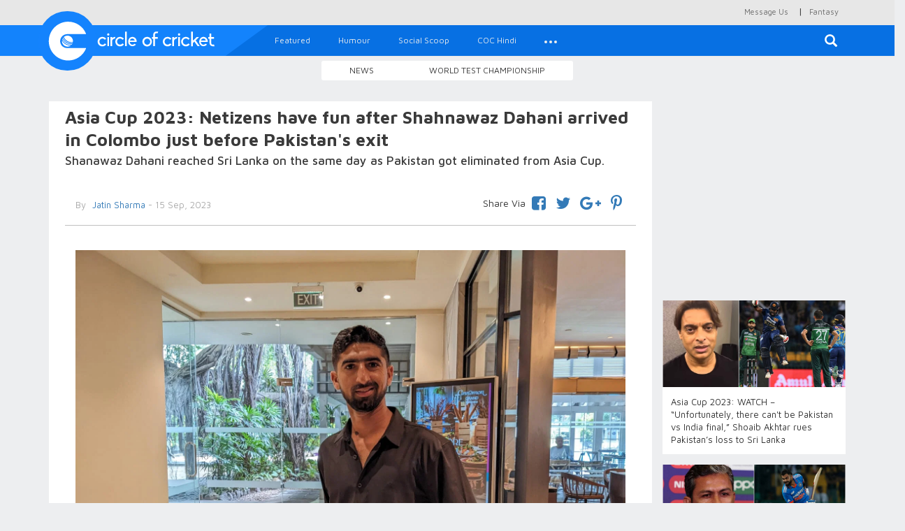

--- FILE ---
content_type: text/html; charset=UTF-8
request_url: https://circleofcricket.com/category/asiacup2023/86851/asia-cup-2023-netizens-have-fun-after-shahnawaz-dahani-arrived-in-colombo-just-before-pakistans-exit
body_size: 14809
content:
<!DOCTYPE html>
<html lang="en" >
<head>

<meta content="text/html; charset=UTF-8" name="Content-Type" />
<meta charset="utf-8">
<meta http-equiv="X-UA-Compatible" content="IE=edge">
<meta name="keywords" content="Exclusive Cricket Interviews, Indian Cricket Team England Tour, Virat Kohli Captain of India, Rahul Dravid Coach of India">
<meta name="viewport" content="width=device-width, initial-scale=1">
<title>Asia Cup 2023: Netizens have fun after Shahnawaz Dahani arrived in Colombo just before Pakistan's exit</title>
<meta property="og:title" content="Asia Cup 2023: Netizens have fun after Shahnawaz Dahani arrived in Colombo just before Pakistan's exit" />
<meta property="og:type" content="article" />
<meta property="og:image" content="https://circleofcricket.com/post_image/post_image_86619bd.jpg" />
<meta property="og:image:width" content="620" />
<meta property="og:image:height" content="541" />
<meta property="og:site_name" content="Circle Of Cricket"/>
<meta property="og:description" content="Shanawaz Dahani reached Sri Lanka on the same day as Pakistan got eliminated from Asia Cup."/>
<meta property="og:url" content="https://circleofcricket.com/category/asiacup2023/86850/asia-cup-2023-netizens-have-fun-after-shahnawaz-dahani-arrived-in-colombo-just-before-pakistans-exit"/>



<!-- For Twitter <script src="https://circleofcricket.com/js/modernizr.min.js"></script>
<meta name="twitter:card" content="Shanawaz Dahani reached Sri Lanka on the same day as Pakistan got eliminated from Asia Cup.">
<meta name="twitter:site" content="@circleofcricket">
<meta name="twitter:creator" content="@circleofcricket">
<meta name="twitter:title" content="Asia Cup 2023: Netizens have fun after Shahnawaz Dahani arrived in Colombo just before Pakistan's exit">
<meta name="twitter:description" content="Asia Cup 2023: Netizens have fun after Shahnawaz Dahani arrived in Colombo just before Pakistan's exit">
<meta name="twitter:image" content="https://circleofcricket.com/post_image/post_image_86619bd.jpg">
-->

<link rel="amphtml" href="https://circleofcricket.com/amp/category/asiacup2023/86850/asia-cup-2023-netizens-have-fun-after-shahnawaz-dahani-arrived-in-colombo-just-before-pakistans-exit">


<!-- START Twitter Card -->
<meta name="twitter:card" content="summary_large_image">
<meta name='twitter:site' content='@circleofcricket' />


<meta name='twitter:title' content="Asia Cup 2023: Netizens have fun after Shahnawaz Dahani arrived in Colombo just before Pakistan's exit"  />
<meta name="twitter:description" content="Shanawaz Dahani reached Sri Lanka on the same day as Pakistan got eliminated from Asia Cup." />
<meta name='twitter:image' content="https://circleofcricket.com/post_image/post_image_86619bd.jpg" />
<meta name='twitter:creator' content="@circleofcricket" />
<meta name='twitter:domain' content="https://www.circleofcricket.com/" />
<meta name='twitter:url' content="https://circleofcricket.com/category/asiacup2023/86850/asia-cup-2023-netizens-have-fun-after-shahnawaz-dahani-arrived-in-colombo-just-before-pakistans-exit" />
<!--END Twitter Card -->
<!--Amp Test start-->
<!--Amp Test end-->
<link rel="shortcut icon" href="https://circleofcricket.com/favicon.ico" type="image/x-icon">
<link rel="icon" href="https://circleofcricket.com/favicon.ico" type="image/x-icon">
<link href="https://circleofcricket.com/css/bootstrap.min.css" rel="stylesheet">
<link href="https://circleofcricket.com/css/styles.css" rel="stylesheet">
<link href="https://circleofcricket.com/css/social.css" rel="stylesheet">
<link rel='stylesheet prefetch' href='https://circleofcricket.com/css/js-offcanvas.css'>
<link rel="stylesheet" href="https://cdnjs.cloudflare.com/ajax/libs/font-awesome/4.7.0/css/font-awesome.min.css">
<link href="https://circleofcricket.com/assets/css/jquery.oembed.css" rel="stylesheet">

<style>
@media (min-width : 410px){
.stick-mob{
        display:none;
        }        
}
.stick-mob {
    position:fixed;
    bottom:0px;
z-index:9999;
text-align:center;
        }


</style>

<script async src="https://pagead2.googlesyndication.com/pagead/js/adsbygoogle.js?client=ca-pub-3550577186390335"
     crossorigin="anonymous"></script>

</head>
<body>


<style>
@media (min-width : 410px){
.stick-mob{
        display:none;
        }        
}
.stick-mob {
    position:fixed;
    bottom:0px;
z-index:9999;
text-align:center;
        }

</style>

<style>
    .score-728 {
        position: relative;
        height: 75px;
        width: 1170px;
        display: inline-block;
    }

        .score-728 iframe {
            position: absolute;
            top: 0;
            left: 0;
            width: 100%;
            height: 100%;
        }

    @media (max-width:1170px) {
        .score-728 {
            width: 970px;
        }
    }

    @media (max-width: 991px) and (min-width: 768px) {
        .score-728 {
            width: 750px;
        }
    }

    @media (max-width:768px) {
        .score-728 {
            width: 100%;
            height: 100px;
        }
      
    }

    .midbanner
    {
text-align:center;
    }

    .smallbanner
    {
text-align:center;
    }
    .smallbanner img{
    width: 100%;
}

@media(min-width:767px) {
    .top li:not(:last-child) {
    border-right: none!important;;
}
  
}



</style>
<!-- Google tag (gtag.js) -->
<script async src="https://www.googletagmanager.com/gtag/js?id=UA-54001692-2"></script>
<script>
  window.dataLayer = window.dataLayer || [];
  function gtag(){dataLayer.push(arguments);}
  gtag('js', new Date());

  gtag('config', 'UA-54001692-2');
</script>
<!--popup-->
<script src="https://code.jquery.com/jquery-3.5.1.min.js"></script>
<script src="https://stackpath.bootstrapcdn.com/bootstrap/4.5.0/js/bootstrap.min.js"></script>
<!--<script>
    $(document).ready(function(){
        $("#myModal").modal('show');
    });
</script>
-->
<!--popup-->


<!--

<div id="myModal" class="modal fade">
    <div class="modal-dialog">
        <div class="modal-content">
           
            <div class="modal-body">
            <a href="https://stake.com/?offer=COC&c=COC" target="_blank">
  <img src="https://circleofcricket.com/assets/adv/Circle of Cricket Banners-380x320-px.png" width="100%">
</a>
<button type="button" class="close" data-dismiss="modal" style="color:#000;align:right">Close</button>
         
            </div>
        </div>
    </div>
</div>
popup-->


<div  id="main" class="top">





<div class="container container-full ">

<!--<script async src="//pagead2.googlesyndication.com/pagead/js/adsbygoogle.js"></script>

<ins class="adsbygoogle"
     style="display:block"
     data-ad-client="ca-pub-3550577186390335"
     data-ad-slot="6657119997"
     data-ad-format="auto"></ins>
<script>
(adsbygoogle = window.adsbygoogle || []).push({});
</script>-->
<!--<ins class="7236739a" data-key="193b5757d549d8d6bcdb19c6a871b013"></ins>
<script async src="https://srv224.com/ee314b03.js"></script>

<a href="https://www.badshahcric.net/" target="_blank">
    <img src="https://circleofcricket.com/assets/adv/Web850x215.png" class="hidden-sm hidden-xs" style="width:100%">
<img src="https://circleofcricket.com/assets/adv/Mobile325x274.png" class="chota hidden-md hidden-lg hidden-sm" style="width:100%">
</a>

<a href="http://winexch.com/?btag=60398439" target="_blank">
  <img src="https://circleofcricket.com/assets/adv/windrive.jpeg" width="100%">
</a>
-->
<ul class="list-inline  pull-right">
        <li class="hidden-lg hidden-md hidden-sm"><a href="#search-mob"><span class="glyphicon glyphicon-search" aria-hidden="true"></span></a></li>   
            <li><a href="https://circleofcricket.com/pages/contact">Message Us</a></li> |
        <li><a href="https://fantasy.circleofcricket.com/" target="_blank">Fantasy</a></li> 
            <li class="hidden-lg hidden-sm hidden-md"><a href="#live-score">Live Score</a></li>

        </ul>
    </div>
</div>
<div id="search-mob">
        <button type="button" class="close">—</button>
        <form method="post" action="https://circleofcricket.com/search" >
            <input id="filterfield1" type="search" value="" name="search" placeholder="type keyword(s) here" />
            <button type="submit"  class="btn btn-primary">Search</button>
        </form>
    </div>
    <div class="row">
        <nav class="navbar navbar-default navbar-static-top">
            <div class="container container-full">
                <div class="navbar-header">

                <a href="#off-canvas" class="js-offcanvas-trigger navbar-toggle collapsed" data-toggle="collapse"  data-offcanvas-trigger="off-canvas" aria-expanded="false">
                <span class="sr-only">Toggle navigation</span>
                <span class="icon-bar"></span>
                <span class="icon-bar"></span>
                <span class="icon-bar"></span>
              </a>    
                    <a class="navbar-brand" href="https://circleofcricket.com/">
                                    <img class="logo" alt="Circle Of Cricket" src="https://circleofcricket.com/images/logo-icon.svg">
                                   
                        </a> 
                        <a class="navbar-brand-sec" href="https://circleofcricket.com/">        
                    <img class="logo1" alt="Circle Of Cricket" src="https://circleofcricket.com/images/logo-text-icon.svg">
                    </a> 
                </div>                
                <div class="collapse navbar-collapse" id="navbar">
                    <form method="post" action="https://circleofcricket.com/search" class="navbar-form navbar-right navbar-form-search hidden-xs" role="search">
                        <div class="search-form-container hdn" id="search-input-container">
                            <div class="search-input-group">
                                <!--<button type="button" class="btn btn-default" id="hide-search-input-container"><span class="glyphicon glyphicon-option-horizontal" aria-hidden="true"></span></button>-->
                                <button type="button" class="close" id="hide-search-input-container" aria-label="Close"><span aria-hidden="true">&times;</span></button>
                                <div class="form-group">
                                    <input id="filterfield" type="text" class="form-control" placeholder="Search for..." name="search">
									
                                </div>
                            </div>

                        </div>

                        <button type="submit" class="btn btn-default" id="search-button"><span class="glyphicon glyphicon-search" aria-hidden="true"></span></button>
                    </form>
                   
					
						 <ul class="nav navbar-nav navbar-left"> 


<li class="">
<a href="https://circleofcricket.com/category/featured/" >Featured</a>
</li> 


<li class="">
<a href="https://circleofcricket.com/category/humour/" >Humour</a>
</li> 

<li class="">
<a href="https://circleofcricket.com/category/social_scoop/" >Social Scoop</a>
</li> 
<li><a href="https://circleofcricket.com/category/coc_Hindi//">COC Hindi</a></li>



<li class="hidden-lg hidden-md hidden-sm"><a href="https://circleofcricket.com/HomeController/pages/about">About Us</a></li>
<li class="hidden-lg hidden-md hidden-sm"><a href="https://circleofcricket.com/HomeController/pages/contact">Contact Us</a></li>
<li class="dropdown">

                            <a href="#" class="dropdown-toggle" data-toggle="dropdown" role="button" aria-haspopup="true" aria-expanded="false">
                                <div class="dots">
                                    <span class="dot dot-xs"></span>
                                    <span class="dot dot-xs"></span>
                                    <span class="dot dot-xs"></span>
                                </div>
                            </a>
                            <ul class="dropdown-menu">
							<li><a href="https://circleofcricket.com/category/Stat_Zone//">Stat Zone</a></li>

<li><a href="https://circleofcricket.com/category/Domestic_Cricket/">Domestic Cricket</a></li>

							<li><a href="https://circleofcricket.com/category/coc_Interviews/">COC Interviews</a></li>
						
							
                            <li><a href="https://circleofcricket.com/category/fantasy_tips/">Fantasy</a></li>


                            <li><a href="https://circleofcricket.com/category/Womens_Cricket/">Womens cricket</a></li>

							</ul>

                        </li></ul>					
					
					
					
					
					
					
					
					
					

                   

               <!--     <ul class="nav navbar-nav navbar-right">
                       <li><a href="../navbar/" data-toggle="modal" data-target="#login-modal">Login</a></li>

                    </ul>
-->
                </div>
                <!--/.nav-collapse -->
            </div>
        </nav>
        <aside class="js-offcanvas" data-offcanvas-options='{ "modifiers": "right,overlay" }' id="off-canvas">
 
            </aside>         
    </div>

    <!--/.Secound top menu start -->
    <div class="container container-full text-center sec-menu-container hidden-xs">
        <div class="btn-group  btn-group-sm sec-menu" role="group" aria-label="...">
 <!--<button type="button" onclick="location.href='https://circleofcricket.com/category/IPL/'"  class="btn btn-default">IPL 2020</button>
 <button type="button" onclick="location.href='https://circleofcricket.com/category/Domestic_Cricket/'"  class="btn btn-default">Domestic Cricket</button>-->
 <button type="button" onclick="location.href='https://circleofcricket.com/category/Latest_news'" class="btn btn-default">News</button>
											<button type="button" onclick="location.href='https://circleofcricket.com/category/World_Test_Championship/'"  class="btn btn-default">World Test Championship</button>

           <!--         <button type="button" onclick="location.href='https://circleofcricket.com/category/Stat_Zone/'"  class="btn btn-default">Stat Zone</button>-->
                   
        </div>
    </div>

    <!--/.Secound top menu Ends -->
    <!--/.Secound top menu only mobile start -->    
    <div class="container container-full text-center sec-menu-container hidden-lg hidden-md hidden-sm">
       <div class="btn-group  btn-group-sm sec-menu" role="group" aria-label="...">
      <button type="button" onclick="location.href='https://circleofcricket.com/category/Latest_news'" class="btn btn-default">News</button>


	   					<button type="button" onclick="location.href='https://circleofcricket.com/category/World_Test_Championship/'"  class="btn btn-default">World Test Championship</button>

   <!--      <button type="button" onclick="location.href='https://circleofcricket.com/category/Stat_Zone/'"  class="btn btn-default">Stat Zone</button>
     <button type="button" onclick="location.href='https://circleofcricket.com/category/IPL/'"  class="btn btn-default">IPL 2020</button>
       <button type="button" onclick="location.href='https://circleofcricket.com/category/Domestic_Cricket/'"  class="btn btn-default">Domestic Cricket</button>	-->
 
 
        </div>
    </div>
    <!--/.Secound top menu mobile start Ends -->
 <div class="container container-full add text-center">

<!--
<a href="http://bit.ly/2EE9bRQ" target="_blank">
    <img src="https://circleofcricket.com/assets/adv/1146x90-01.gif" class="hidden-md hidden-sm hidden-xs">
<img src="https://circleofcricket.com/assets/adv/725x90-01.gif" class="hidden-lg hidden-xs">
<img src="https://circleofcricket.com/assets/adv/480x90-01.gif" class="chota hidden-md hidden-lg hidden-sm" style="width:100%">

</a>
    -->

 <!--<ins class="7236739a" data-key="193b5757d549d8d6bcdb19c6a871b013"></ins>
<script async src="https://srv224.com/ee314b03.js"></script>


<script async src="//pagead2.googlesyndication.com/pagead/js/adsbygoogle.js"></script>

<ins class="adsbygoogle"
     style="display:block"
     data-ad-client="ca-pub-3550577186390335"
     data-ad-slot="6657119997"
     data-ad-format="auto"></ins>
<script>
(adsbygoogle = window.adsbygoogle || []).push({});
</script>

<div class="container for-mobile" >
<a href="https://api.whatsapp.com/send?phone=917770007665&text=HI.%20I%20need%20Id,%20Send%20me%20details.(COC)" target="_blank">
    <img src="img-uploads/strike-mobile.png" alt="" width="100%">
</a>
</div>
<div class="container for-desktop" >
<a href="https://api.whatsapp.com/send?phone=917770007665&text=HI.%20I%20need%20Id,%20Send%20me%20details.(COC)" target="_blank">
    <img src="img-uploads/strike-desk.png" alt="" width="100%">
</a>
</div>


<a href="https://stake.com/?offer=COC&c=COC" target="_blank">
    <img src="https://circleofcricket.com/assets/adv/Circle of Cricket Banners-1150x215-px.png" class="hidden-sm hidden-xs">
<img src="https://circleofcricket.com/assets/adv/Circle of Cricket Banners-380x320-px.png" class="hidden-lg hidden-md hidden-xs">
<img src="https://circleofcricket.com/assets/adv/Circle of Cricket Banners-380x320-px.png" class="chota hidden-md hidden-lg hidden-sm" style="width:100%">
</a>
-->
<div id="ad-slot-top"></div>

<!--<script async src="https://pagead2.googlesyndication.com/pagead/js/adsbygoogle.js?client=ca-pub-3550577186390335"
     crossorigin="anonymous"></script>
<script>
fetch("https://circleofcricket.com/ads/top")
  .then(r => r.text())
  .then(html => {
      document.getElementById("ad-slot-top").innerHTML = html;
  });
</script>

<ins class="adsbygoogle"
     style="display:block"
     data-ad-client="ca-pub-3550577186390335"
     data-ad-slot="5927778741"
     data-ad-format="auto"
     data-full-width-responsive="true"></ins>
<script>
     (adsbygoogle = window.adsbygoogle || []).push({});
</script>
-->    </div>
    <div class="container container-full">
     <div class="row">
     <!--Center Content start -->
            <div id="content" class="col-sm-9 content-container container switch-one inner-content top-fix-relate">




                <div class="inner-card">
                        <h2 class="inner-title">Asia Cup 2023: Netizens have fun after Shahnawaz Dahani arrived in Colombo just before Pakistan's exit</h2>
                        <h2 class="inner-subtitle">Shanawaz Dahani reached Sri Lanka on the same day as Pakistan got eliminated from Asia Cup.</h2>

  <!-- 
	<div class="container container-full hidden-lg hidden-md" >
<a href="https://api.whatsapp.com/send?phone=917770007665&text=HI.%20I%20need%20Id,%20Send%20me%20details.(COC)" target="_blank">
    <img src="https://circleofcricket.com/img-uploads/strike-mobile.png" alt="" width="100%">
</a>
</div>
<div class="container container-full hidden-xs hidden-sm" >
<a href="https://api.whatsapp.com/send?phone=917770007665&text=HI.%20I%20need%20Id,%20Send%20me%20details.(COC)" target="_blank">
    <img src="https://circleofcricket.com/img-uploads/strike-desk.png" alt="" width="600px">
</a>
</div>	-->					
                                
   <div id = "v-circleofcricket"></div>
                  

   

                               <!-- <img class="m-img" src="https://circleofcricket.com/post_image/post_image_86619bd.jpg">-->
                            <div  class="by-container navbar-sticky1 " id="nav-wrapper1">
                            
                            

                             <div id="nav-wrapper">
                                    
                                        
                                        <div class="col-sm-6 col-xs-12 by-user-name">
                                        <p><span class="by">By</span><a href="https://circleofcricket.com/author/jatin"> Jatin Sharma</a> - 15 Sep, 2023</p>
                                    </div>
                                    <div class="col-sm-6 col-xs-12 to-share">

   
                                        <ul class="list-inline">
											<span class="sv">Share Via</span> 
                                          <!-- <li class="aricle-share"><a>Share via</a></li>-->
                                            <li><a href="https://www.facebook.com/sharer.php?u=https://circleofcricket.com/category/asiacup2023/86850/asia-cup-2023-netizens-have-fun-after-shahnawaz-dahani-arrived-in-colombo-just-before-pakistans-exit" class="icoFacebook" title="Facebook"><i class="fa fa-facebook-square"></i></a></li>                                    
                                                <li><a href="https://twitter.com/intent/tweet?text=Asia Cup 2023: Netizens have fun after Shahnawaz Dahani arrived in Colombo just before Pakistan's exit&url=https://circleofcricket.com/category/asiacup2023/86850/asia-cup-2023-netizens-have-fun-after-shahnawaz-dahani-arrived-in-colombo-just-before-pakistans-exit" class="icoTwitter" title="Twitter"><i class="fa fa-twitter"></i></a></li>
                                                <li><a href="https://plus.google.com/share?url=https://circleofcricket.com/category/asiacup2023/86850/asia-cup-2023-netizens-have-fun-after-shahnawaz-dahani-arrived-in-colombo-just-before-pakistans-exit" class="icoGoogle" title="Google +"><i class="fa fa-google-plus"></i></a></li>
                                                <!-- <li>
												
										<a href="whatsapp://send?text=Asia Cup 2023: Netizens have fun after Shahnawaz Dahani arrived in Colombo just before Pakistan's exit  Read more : https://circleofcricket.com/category/asiacup2023/86850/asia-cup-2023-netizens-have-fun-after-shahnawaz-dahani-arrived-in-colombo-just-before-pakistans-exit" data-action="share/whatsapp/share">
												<i class="fa fa-whatsapp" aria-hidden="true"></i></a> </li>
                                               <li><a href="#https://www.instagram.com/" class="icoInstagram" title="Instagram"><i class="fa fa-instagram"></i></a></li>       -->   
                                                <li><a href="http://pinterest.com/pin/create/button/?url=https://circleofcricket.com/category/asiacup2023/86850/asia-cup-2023-netizens-have-fun-after-shahnawaz-dahani-arrived-in-colombo-just-before-pakistans-exit&media=https://circleofcricket.com/post_image/post_image_86619bd.jpg&description=Asia Cup 2023: Netizens have fun after Shahnawaz Dahani arrived in Colombo just before Pakistan's exit" target="_blank"><i class="fa fa-pinterest-p" aria-hidden="true"></i></a></li>
                                        

										</ul> 
                                    </div>                                        
                                        
                                    
                                    </div>
                            </div>
                            <div class="inner-text-content col-lg-12">
                               <p><img alt="Shahnawaz Dahani | X" src="https://circleofcricket.com/post_image/post_image_2f50173.jpg" /><span><span><span>Pakistan fast bowler Shahnawaz Dahani became a subject of trolling by netizens after he arrived in Sri Lanka for the ongoing Asia Cup 2023 match on the day the Men in Green lost to the co-hosts in a must-win Super 4s encounter and were knocked out of the competition.</span></span></span></p>

<p><span><span><span>Pakistan had come into the Sri Lanka encounter having lost the services of pacers Naseem Shah and Haris Rauf to injuries. </span></span></span></p>

<p><span><span><span>While they replaced Naseem with Zaman Khan, Dahani was called up from Pakistan as a backup for Haris Rauf, who suffered a strain in his right plank during the India match and was rested for the rest of the games.</span></span></span></p>

<p><span><span><span>On September 13th, the 25-year-old posted about his departure for Colombo on his social media account and reached Sri Lanka the day Pakistan was playing the co-hosts in Colombo. </span></span></span></p>

<div class="embeddedContent oembed-provider- oembed-provider-twitter" data-align="none" data-oembed="https://twitter.com/cricketpakcompk/status/1702396792623743224?ref_src=twsrc%5Etfw%7Ctwcamp%5Etweetembed%7Ctwterm%5E1702396792623743224%7Ctwgr%5E5b40cd5e4c1b6da41beb8d22389d903c3465048e%7Ctwcon%5Es1_c10&amp;ref_url=https%3A%2F%2Fwww.freepressjournal.in%2Fsports%2Farrival-and-departure-on-the-same-day-netizens-troll-shahnawaz-dahani-as-he-reaches-sri-lanka-with-pakistan-knocked-out-of-asia-cup-2023" data-oembed_provider="twitter" data-resizetype="noresize" data-title="a">
<blockquote class="twitter-tweet">
<p dir="ltr" lang="en">Shahnawaz Dahani arrived in Sri Lanka today ????<a href="https://twitter.com/hashtag/PAKvsSL?src=hash&amp;ref_src=twsrc%5Etfw">#PAKvsSL</a> <a href="https://t.co/Kf7UYw3kPj">pic.twitter.com/Kf7UYw3kPj</a></p>
&mdash; Cricket Pakistan (@cricketpakcompk) <a href="https://twitter.com/cricketpakcompk/status/1702396792623743224?ref_src=twsrc%5Etfw">September 14, 2023</a></blockquote>
<script async="" charset="utf-8" src="https://platform.twitter.com/widgets.js"></script></div>

<p><span><span><span>However, Pakistan couldn&rsquo;t make it into the final as after being asked to bat first, the Men in Green posted 252/7 with Mohammad Rizwan (86*) and Abdullah Shafique (52) being the main scorers. </span></span></span></p>

<p><strong><a href="https://circleofcricket.com/category/asiacup2023/86846/asia-cup-2023-pakistan-cricket-fraternity-reacts-as-pakistan-knocked-out-of-asia-cup-with-2-wicket-defeat-against-sri-lanka"><span><span><span>Asia Cup 2023: Pakistan cricket fraternity reacts as Pakistan knocked out of Asia Cup with 2-wicket defeat against Sri Lanka</span></span></span></a></strong></p>

<p><span><span><span>In the chase, Sri Lanka was buoyed by 91 from Kusal Mendis and brilliant knocks by Sadeera Samarawickrama (48). And then&nbsp;Charith Asalanka (49*) took his team past the finishing line on the last ball by 2 wickets. </span></span></span></p>

<p><span><span><span>As a result, Sri Lanka will now play India in the final on September 17, Sunday. </span></span></span></p>

<p><span><span><span>Meanwhile, Shahnawaz Dahani was trolled by fans for making a long trip for nothing and going back as soon as he came.</span></span></span></p>

<p><span><span><span><b>Here are some reactions: </b></span></span></span></p>

<div class="embeddedContent oembed-provider- oembed-provider-twitter" data-align="none" data-oembed="https://twitter.com/DenissForReal/status/1702414711047037300?s=20" data-oembed_provider="twitter" data-resizetype="noresize" data-title="a">
<blockquote class="twitter-tweet">
<p dir="ltr" lang="qme">???????????????? <a href="https://t.co/y97KRaDjpa">pic.twitter.com/y97KRaDjpa</a></p>
&mdash; Dennis???? (@DenissForReal) <a href="https://twitter.com/DenissForReal/status/1702414711047037300?ref_src=twsrc%5Etfw">September 14, 2023</a></blockquote>
<script async="" charset="utf-8" src="https://platform.twitter.com/widgets.js"></script></div>

<div class="embeddedContent oembed-provider- oembed-provider-twitter" data-align="none" data-oembed="https://twitter.com/iRashidLatif68/status/1702051493371596894?s=20" data-oembed_provider="twitter" data-resizetype="noresize" data-title="a">
<blockquote class="twitter-tweet">
<p dir="ltr" lang="en">Shahnawaz Dahani travelling plan<br />
Islamabad x Karachi<br />
Karachi x Lahore one night stay at NCA<br />
Change his flight again<br />
Lahore x Karachi<br />
Karachi x Dubai tonight<br />
Dubai x Colombo tomorrow<br />
Arrive tomorrow night<br />
If Pakistan didn&rsquo;t qualify than return<br />
???? on Next Flight ..&hellip;</p>
&mdash; Rashid Latif | ???????? (@iRashidLatif68) <a href="https://twitter.com/iRashidLatif68/status/1702051493371596894?ref_src=twsrc%5Etfw">September 13, 2023</a></blockquote>
<script async="" charset="utf-8" src="https://platform.twitter.com/widgets.js"></script></div>

<div class="embeddedContent oembed-provider- oembed-provider-twitter" data-align="none" data-oembed="https://twitter.com/Paprikaashh/status/1702407931223056621?ref_src=twsrc%5Etfw%7Ctwcamp%5Etweetembed%7Ctwterm%5E1702407931223056621%7Ctwgr%5E5b40cd5e4c1b6da41beb8d22389d903c3465048e%7Ctwcon%5Es1_c10&amp;ref_url=https%3A%2F%2Fwww.freepressjournal.in%2Fsports%2Farrival-and-departure-on-the-same-day-netizens-troll-shahnawaz-dahani-as-he-reaches-sri-lanka-with-pakistan-knocked-out-of-asia-cup-2023" data-oembed_provider="twitter" data-resizetype="noresize" data-title="a">
<blockquote class="twitter-tweet">
<p dir="ltr" lang="en">Meme just got real. Shahnawaz Dahani????<a href="https://twitter.com/hashtag/PAKvsSL?src=hash&amp;ref_src=twsrc%5Etfw">#PAKvsSL</a> <a href="https://t.co/NS1UyESC3w">pic.twitter.com/NS1UyESC3w</a></p>
&mdash; The Curry Muncher (@Paprikaashh) <a href="https://twitter.com/Paprikaashh/status/1702407931223056621?ref_src=twsrc%5Etfw">September 14, 2023</a></blockquote>
<script async="" charset="utf-8" src="https://platform.twitter.com/widgets.js"></script></div>

<div class="embeddedContent oembed-provider- oembed-provider-twitter" data-align="none" data-oembed="https://twitter.com/PehnDiSiri/status/1702401057723392365?ref_src=twsrc%5Etfw%7Ctwcamp%5Etweetembed%7Ctwterm%5E1702401057723392365%7Ctwgr%5E5b40cd5e4c1b6da41beb8d22389d903c3465048e%7Ctwcon%5Es1_c10&amp;ref_url=https%3A%2F%2Fwww.freepressjournal.in%2Fsports%2Farrival-and-departure-on-the-same-day-netizens-troll-shahnawaz-dahani-as-he-reaches-sri-lanka-with-pakistan-knocked-out-of-asia-cup-2023" data-oembed_provider="twitter" data-resizetype="noresize" data-title="a">
<blockquote class="twitter-tweet">
<p dir="ltr" lang="in">Shahnawaz Dahani&#39;s tour of Sri Lanka<a href="https://twitter.com/hashtag/PAKvSL?src=hash&amp;ref_src=twsrc%5Etfw">#PAKvSL</a> <a href="https://twitter.com/hashtag/PAKvsSL?src=hash&amp;ref_src=twsrc%5Etfw">#PAKvsSL</a> <a href="https://twitter.com/hashtag/SLvsPAK?src=hash&amp;ref_src=twsrc%5Etfw">#SLvsPAK</a> <a href="https://twitter.com/hashtag/AsiaCup23?src=hash&amp;ref_src=twsrc%5Etfw">#AsiaCup23</a><a href="https://t.co/bZdovE804q">pic.twitter.com/bZdovE804q</a></p>
&mdash; Pehn Di Siri (@PehnDiSiri) <a href="https://twitter.com/PehnDiSiri/status/1702401057723392365?ref_src=twsrc%5Etfw">September 14, 2023</a></blockquote>
<script async="" charset="utf-8" src="https://platform.twitter.com/widgets.js"></script></div>

<div class="embeddedContent oembed-provider- oembed-provider-twitter" data-align="none" data-oembed="https://twitter.com/LaksshyaAdvani/status/1702409619405250634?ref_src=twsrc%5Etfw%7Ctwcamp%5Etweetembed%7Ctwterm%5E1702409619405250634%7Ctwgr%5E5b40cd5e4c1b6da41beb8d22389d903c3465048e%7Ctwcon%5Es1_c10&amp;ref_url=https%3A%2F%2Fwww.freepressjournal.in%2Fsports%2Farrival-and-departure-on-the-same-day-netizens-troll-shahnawaz-dahani-as-he-reaches-sri-lanka-with-pakistan-knocked-out-of-asia-cup-2023" data-oembed_provider="twitter" data-resizetype="noresize" data-title="a">
<blockquote class="twitter-tweet">
<p dir="ltr" lang="en">Arrival and departure on the same day ???????????? <a href="https://twitter.com/hashtag/Pakistan?src=hash&amp;ref_src=twsrc%5Etfw">#Pakistan</a> <a href="https://twitter.com/hashtag/AsiaCup23?src=hash&amp;ref_src=twsrc%5Etfw">#AsiaCup23</a><a href="https://twitter.com/hashtag/ShahnawazDahani?src=hash&amp;ref_src=twsrc%5Etfw">#ShahnawazDahani</a> <a href="https://twitter.com/hashtag/PAKvsSL?src=hash&amp;ref_src=twsrc%5Etfw">#PAKvsSL</a> <a href="https://t.co/sCNKDcFH2E">pic.twitter.com/sCNKDcFH2E</a></p>
&mdash; Laksshya Advani (@LaksshyaAdvani) <a href="https://twitter.com/LaksshyaAdvani/status/1702409619405250634?ref_src=twsrc%5Etfw">September 14, 2023</a></blockquote>
<script async="" charset="utf-8" src="https://platform.twitter.com/widgets.js"></script></div>

<div class="embeddedContent oembed-provider- oembed-provider-twitter" data-align="none" data-oembed="https://twitter.com/ICCAsiaCricket/status/1702525716078924274?ref_src=twsrc%5Etfw%7Ctwcamp%5Etweetembed%7Ctwterm%5E1702525716078924274%7Ctwgr%5E5b40cd5e4c1b6da41beb8d22389d903c3465048e%7Ctwcon%5Es1_c10&amp;ref_url=https%3A%2F%2Fwww.freepressjournal.in%2Fsports%2Farrival-and-departure-on-the-same-day-netizens-troll-shahnawaz-dahani-as-he-reaches-sri-lanka-with-pakistan-knocked-out-of-asia-cup-2023" data-oembed_provider="twitter" data-resizetype="noresize" data-title="a">
<blockquote class="twitter-tweet">
<p dir="ltr" lang="en">Shahnawaz Dahani be like, &quot;Arre bhai jaan, return ticket kyon de rahe ho? Main toh abhi toh aaya hoon.&quot;<br />
.<br />
.<br />
.<br />
.<br />
Really feeling bad for him!<a href="https://twitter.com/hashtag/AsiaCup2023?src=hash&amp;ref_src=twsrc%5Etfw">#AsiaCup2023</a> <a href="https://twitter.com/hashtag/colomboweather?src=hash&amp;ref_src=twsrc%5Etfw">#colomboweather</a> <a href="https://twitter.com/hashtag/AsiaCup?src=hash&amp;ref_src=twsrc%5Etfw">#AsiaCup</a> <a href="https://twitter.com/hashtag/PAKvSL?src=hash&amp;ref_src=twsrc%5Etfw">#PAKvSL</a> <a href="https://twitter.com/hashtag/INDvBAN?src=hash&amp;ref_src=twsrc%5Etfw">#INDvBAN</a> <a href="https://twitter.com/hashtag/INDvSL?src=hash&amp;ref_src=twsrc%5Etfw">#INDvSL</a> <a href="https://t.co/LiDsV6S7hD">pic.twitter.com/LiDsV6S7hD</a></p>
&mdash; ICC Asia Cricket (@ICCAsiaCricket) <a href="https://twitter.com/ICCAsiaCricket/status/1702525716078924274?ref_src=twsrc%5Etfw">September 15, 2023</a></blockquote>
<script async="" charset="utf-8" src="https://platform.twitter.com/widgets.js"></script></div>

<div class="embeddedContent oembed-provider- oembed-provider-twitter" data-align="none" data-oembed="https://twitter.com/utsav__45/status/1702410221765927210?ref_src=twsrc%5Etfw%7Ctwcamp%5Etweetembed%7Ctwterm%5E1702410221765927210%7Ctwgr%5E5b40cd5e4c1b6da41beb8d22389d903c3465048e%7Ctwcon%5Es1_c10&amp;ref_url=https%3A%2F%2Fwww.freepressjournal.in%2Fsports%2Farrival-and-departure-on-the-same-day-netizens-troll-shahnawaz-dahani-as-he-reaches-sri-lanka-with-pakistan-knocked-out-of-asia-cup-2023" data-oembed_provider="twitter" data-resizetype="noresize" data-title="a">
<blockquote class="twitter-tweet">
<p dir="ltr" lang="en">Shahnawaz Dahani came with so much luggage just to stay for 1 day ????<a href="https://twitter.com/hashtag/PAKvsSL?src=hash&amp;ref_src=twsrc%5Etfw">#PAKvsSL</a> <a href="https://t.co/y5ga2jltOa">pic.twitter.com/y5ga2jltOa</a></p>
&mdash; Utsav ???? (@utsav__45) <a href="https://twitter.com/utsav__45/status/1702410221765927210?ref_src=twsrc%5Etfw">September 14, 2023</a></blockquote>
<script async="" charset="utf-8" src="https://platform.twitter.com/widgets.js"></script></div>

<div class="embeddedContent oembed-provider- oembed-provider-twitter" data-align="none" data-oembed="https://twitter.com/NarendramodiPa/status/1702570712693948610?s=20" data-oembed_provider="twitter" data-resizetype="noresize" data-title="a">
<blockquote class="twitter-tweet">
<p dir="ltr" lang="hi">Paise hai na ? <a href="https://t.co/8AoUvXvuIK">pic.twitter.com/8AoUvXvuIK</a></p>
&mdash; Narendra Modi (Parody) (@NarendramodiPa) <a href="https://twitter.com/NarendramodiPa/status/1702570712693948610?ref_src=twsrc%5Etfw">September 15, 2023</a></blockquote>
<script async="" charset="utf-8" src="https://platform.twitter.com/widgets.js"></script></div>

<div class="embeddedContent oembed-provider- oembed-provider-twitter" data-align="none" data-oembed="https://twitter.com/CSKian716/status/1702410213171798318?s=20" data-oembed_provider="twitter" data-resizetype="noresize" data-title="a">
<blockquote class="twitter-tweet">
<p dir="ltr" lang="en">Dahani at the airport waiting for the Pakistan team <a href="https://t.co/ptkpssa3cx">pic.twitter.com/ptkpssa3cx</a></p>
&mdash; Manya (@CSKian716) <a href="https://twitter.com/CSKian716/status/1702410213171798318?ref_src=twsrc%5Etfw">September 14, 2023</a></blockquote>
<script async="" charset="utf-8" src="https://platform.twitter.com/widgets.js"></script></div>

<div class="embeddedContent oembed-provider- oembed-provider-twitter" data-align="none" data-oembed="https://twitter.com/memes_hallabol/status/1702520423781445875?s=20" data-oembed_provider="twitter" data-resizetype="noresize" data-title="a">
<blockquote class="twitter-tweet">
<p dir="ltr" lang="en">Scene at airport <a href="https://t.co/NuRxkJOkJf">pic.twitter.com/NuRxkJOkJf</a></p>
&mdash; memes_hallabol (@memes_hallabol) <a href="https://twitter.com/memes_hallabol/status/1702520423781445875?ref_src=twsrc%5Etfw">September 15, 2023</a></blockquote>
<script async="" charset="utf-8" src="https://platform.twitter.com/widgets.js"></script></div>

<p>&nbsp;</p>
 
                            </div>
                        
							 <div id="nav-wrapper botom-article-share">

                             <div>&nbsp;</div>
             <div > 
                
         <script async src="https://pagead2.googlesyndication.com/pagead/js/adsbygoogle.js?client=ca-pub-3550577186390335"
     crossorigin="anonymous"></script>
<ins class="adsbygoogle"
     style="display:block; text-align:center;"
     data-ad-layout="in-article"
     data-ad-format="fluid"
     data-ad-client="ca-pub-3550577186390335"
     data-ad-slot="7786821171"></ins>
<script>
     (adsbygoogle = window.adsbygoogle || []).push({});
</script>
             
             					</div>
					<div>&nbsp;</div>

                            <hr>        
                                        
                                        <div class="col-sm-6 col-xs-12 by-user-name">
                                        <p><span class="by">By</span><a href="https://circleofcricket.com/author/jatin"> Jatin Sharma</a> - 15 Sep, 2023</p>
                                    </div>
                                    <div class="col-sm-6 col-xs-12 to-share">

   
                                        <ul class="list-inline">
                                         <span class="sv">Share Via</span> 
                                          <!-- <li class="aricle-share"><a>Share via</a></li>-->
                                          <li><a href="https://www.facebook.com/sharer.php?u=https://circleofcricket.com/category/asiacup2023/86850/asia-cup-2023-netizens-have-fun-after-shahnawaz-dahani-arrived-in-colombo-just-before-pakistans-exit" class="icoFacebook" title="Facebook"><i class="fa fa-facebook-square"></i></a></li>                                    
                                                <li><a href="https://twitter.com/intent/tweet?text=Asia Cup 2023: Netizens have fun after Shahnawaz Dahani arrived in Colombo just before Pakistan's exit&url=https://circleofcricket.com/category/asiacup2023/86850/asia-cup-2023-netizens-have-fun-after-shahnawaz-dahani-arrived-in-colombo-just-before-pakistans-exit" class="icoTwitter" title="Twitter"><i class="fa fa-twitter"></i></a></li>
                                                <li><a href="https://plus.google.com/share?url=https://circleofcricket.com/category/asiacup2023/86850/asia-cup-2023-netizens-have-fun-after-shahnawaz-dahani-arrived-in-colombo-just-before-pakistans-exit" class="icoGoogle" title="Google +"><i class="fa fa-google-plus"></i></a></li>
                                                 <!--  <li>
												
										<a href="whatsapp://send?text=Asia Cup 2023: Netizens have fun after Shahnawaz Dahani arrived in Colombo just before Pakistan's exit  Read more : https://circleofcricket.com/category/asiacup2023/86850/asia-cup-2023-netizens-have-fun-after-shahnawaz-dahani-arrived-in-colombo-just-before-pakistans-exit" data-action="share/whatsapp/share">
												<i class="fa fa-whatsapp" aria-hidden="true"></i></a> </li>
                                             <li><a href="#https://www.instagram.com/" class="icoInstagram" title="Instagram"><i class="fa fa-instagram"></i></a></li>       -->   
                                                <li><a href="http://pinterest.com/pin/create/button/?url=https://circleofcricket.com/category/asiacup2023/86850/asia-cup-2023-netizens-have-fun-after-shahnawaz-dahani-arrived-in-colombo-just-before-pakistans-exit&media=https://circleofcricket.com/post_image/post_image_86619bd.jpg&description=Asia Cup 2023: Netizens have fun after Shahnawaz Dahani arrived in Colombo just before Pakistan's exit" target="_blank"><i class="fa fa-pinterest-p" aria-hidden="true"></i></a></li>
                                                         
                                        </ul> 
                                    </div>                                        
                                        
                                    
                                    </div>
                          


	

			
                            <div class="clearfix"></div>
                            <div class="tags">
                                <div class="col-sm-1">
                                    <h5>TAGS</h5>
                                </div>
                                <div class="col-sm-11">
																	 <a href="https://circleofcricket.com/tag/Asia_Cup_2023">Asia Cup 2023</a>
																		 <a href="https://circleofcricket.com/tag/Shahnawaz_Dahani">Shahnawaz Dahani</a>
																		 <a href="https://circleofcricket.com/tag/Twitter_">Twitter </a>
																		 <a href="https://circleofcricket.com/tag/Twitter_Reactions_">Twitter Reactions </a>
																		 <a href="https://circleofcricket.com/tag/Sri_Lanka">Sri Lanka</a>
																		 <a href="https://circleofcricket.com/tag/Pakistan">Pakistan</a>
									                                
                               
                            </div>
                            </div>



         











                            <div class="clearfix"></div>							
              <div class="fb-comment-box">
							
							<div id="fb-root"></div>
                            <div class="fb-comments" width="100%" data-href="https://circleofcricket.com//category/asiacup2023/86851/asia-cup-2023-netizens-have-fun-after-shahnawaz-dahani-arrived-in-colombo-just-before-pakistans-exit" data-numposts="5"></div>
								
								
                            </div>
                
				
				  <div class="clearfix"></div>
           <div  class="col-sm-12 col-xs-12" style="background-color: #ffffff">
      
         
<!--mgidadv-->
<div id="M726787ScriptRootC1159611"></div>
<script src="https://jsc.mgid.com/c/i/circleofcricket.com.1159611.js" async></script>

<!--mgidadv--> 
      </div>
				
				
				
				
				
				
				
				
				
				</div>
 
            
			<!-- more-news Starts -->
            
				<input type="hidden" id="next_article_id" name="next_article_id" value="86850" >
                    <div class="more-news data_table">
                </div>
            
              	
				<!-- loading image -->
				<div id="loader_image"></div>
				<!-- for message if data is avaiable or not -->
				<div id="loader_message" class="load-more"></div>
                
                <!-- more-news Ends -->
			
			</div>
            <!-- Center Content Ends -->
       





            <!-- right side LIVE SCORECARD start -->
            <!-- top headline start -->
            <div class="col-sm-3 side" >

             















                 <div class="article-top-add">
            <script async src="//pagead2.googlesyndication.com/pagead/js/adsbygoogle.js"></script>
                <!-- coc new 336 -->
                <ins class="adsbygoogle"
                    style="display:inline-block;width:263px;height:280px"
                    data-ad-client="ca-pub-3550577186390335"
                    data-ad-slot="1901035044"></ins>
                <script>
                (adsbygoogle = window.adsbygoogle || []).push({});
                </script>



















            </div>
				 
				

	
				   
			   
			 <div id="continue_reading_bottom" >  
			                         
			   
			   <a href="https://circleofcricket.com/category/asiacup2023/86850/asia-cup-2023-watch-unfortunately-there-cant-be-pakistan-vs-india-final-shoaib-akhtar-rues-pakistans-loss-to-sri-lanka">
			   <div class="th-img">
               <img src="https://circleofcricket.com/post_image/post_image_d663b0b.jpg"  onerror="this.src='https://circleofcricket.com/post_image/post_image_d663b0b.jpg';" alt="Asia Cup 2023: WATCH – “Unfortunately, there can't be Pakistan vs India final,” Shoaib Akhtar rues Pakistan’s loss to Sri Lanka" title="Asia Cup 2023: WATCH – “Unfortunately, there can't be Pakistan vs India final,” Shoaib Akhtar rues Pakistan’s loss to Sri Lanka">
               <p>Asia Cup 2023: WATCH – “Unfortunately, there can't be Pakistan vs India final,” Shoaib Akhtar rues Pakistan’s loss to Sri Lanka</p>
               </div>
			   </a>
					 
					 
			                         
			   
			   <a href="https://circleofcricket.com/category/asiacup2023/86850/asia-cup-2023-you-cant-ask-kohli-to-sit-out-on-this-ground-bangar-opposes-idea-of-india-tweaking-playing-xi-for-bangladesh-game">
			   <div class="th-img">
               <img src="https://circleofcricket.com/post_image/post_image_bcd8175.jpg"  onerror="this.src='https://circleofcricket.com/post_image/post_image_bcd8175.jpg';" alt="Asia Cup 2023: “You can’t ask Kohli to sit out on this ground,” Bangar opposes idea of India tweaking playing XI for Bangladesh game" title="Asia Cup 2023: “You can’t ask Kohli to sit out on this ground,” Bangar opposes idea of India tweaking playing XI for Bangladesh game">
               <p>Asia Cup 2023: “You can’t ask Kohli to sit out on this ground,” Bangar opposes idea of India tweaking playing XI for Bangladesh game</p>
               </div>
			   </a>
					 
					 
			                         
			   
			   <a href="https://circleofcricket.com/category/asiacup2023/86850/asia-cup-2023-bumrah-siraj-and-pandya-likely-to-be-rested-for-bangladesh-game-shreyas-iyers-availability-still-uncertain">
			   <div class="th-img">
               <img src="https://circleofcricket.com/post_image/post_image_77b388f.jpg"  onerror="this.src='https://circleofcricket.com/post_image/post_image_77b388f.jpg';" alt="Asia Cup 2023: Bumrah, Siraj and Pandya likely to be rested for Bangladesh game, Shreyas Iyer's availability still uncertain" title="Asia Cup 2023: Bumrah, Siraj and Pandya likely to be rested for Bangladesh game, Shreyas Iyer's availability still uncertain">
               <p>Asia Cup 2023: Bumrah, Siraj and Pandya likely to be rested for Bangladesh game, Shreyas Iyer's availability still uncertain</p>
               </div>
			   </a>
					 
					 
			                <!--  poll ends -->
			 </div>
				
  

                <div class="right-side-add">
                  <!--rightadv-->
<script async src="//pagead2.googlesyndication.com/pagead/js/adsbygoogle.js"></script>

<ins class="adsbygoogle"
     style="display:block"
     data-ad-client="ca-pub-3550577186390335"
     data-ad-slot="6657119997"
     data-ad-format="auto"></ins>
<script>
(adsbygoogle = window.adsbygoogle || []).push({});
</script>

<ins class="7236739a" data-key="73c0e710b0f8161505cfa85c6a335d95"></ins>
<script async src="https://srv224.com/ee314b03.js"></script>




 
		
                </div>
			  
            </div>

  
        </div>

    </div>



  

        <div class="row footer">
  

                    <a id="back-to-top" href="#" class="btn btn-primary btn-lg back-to-top" role="button" data-toggle="tooltip" data-placement="left"><span class="glyphicon glyphicon-chevron-up"></span></a>

        <div class="container container-full">
            <div class="row">
            <div class="col-md-12 ">
         
         <!--   <ins class="7236739a" data-key="73c0e710b0f8161505cfa85c6a335d95"></ins>
<script async src="https://srv224.com/ee314b03.js"></script>


<script data-cfasync="false" type="text/javascript" id="clever-core">
   
        (function (document, window) {
            var a, c = document.createElement("script"), f = window.frameElement;

            c.id = "CleverCoreLoader73942";
            c.src = "https://scripts.cleverwebserver.com/3e59e0089dfa4145ea9c846573da5000.js";

            c.async = !0;
            c.type = "text/javascript";
            c.setAttribute("data-target", window.name || (f && f.getAttribute("id")));
            c.setAttribute("data-callback", "put-your-callback-function-here");
            c.setAttribute("data-callback-url-click", "put-your-click-macro-here");
            c.setAttribute("data-callback-url-view", "put-your-view-macro-here");

            try {
                a = parent.document.getElementsByTagName("script")[0] || document.getElementsByTagName("script")[0];
            } catch (e) {
                a = !1;
            }

            a || (a = document.getElementsByTagName("head")[0] || document.getElementsByTagName("body")[0]);
            a.parentNode.insertBefore(c, a);
        })(document, window);
    /* ]]> */
    </script>-->
    
          <script async src="//pagead2.googlesyndication.com/pagead/js/adsbygoogle.js"></script>

<ins class="adsbygoogle"
     style="display:block"
     data-ad-client="ca-pub-3550577186390335"
     data-ad-slot="6657119997"
     data-ad-format="auto"></ins>
<script>
(adsbygoogle = window.adsbygoogle || []).push({});
</script>
</div>

 <div class="col-md-12 ">  </div> <div class="col-md-12 ">  </div>

                    <div class="col-md-3  footer-right"> <img src="https://circleofcricket.com/images/g-logo.png"></div>
 
                    <div class="col-md-6 ">
                        <ul class="list-inline text-center footer-navi">
                                <li><a href="https://circleofcricket.com/pages/contact">Contact Us</a></li>
                                <li><a href="https://circleofcricket.com/pages/about">About Us</a></li>
                                <li><a href="https://circleofcricket.com/pages/contact">Careers</a></li>
                                <li><a href="https://circleofcricket.com/pages/advertise">Advertise</a></li>
                                <li><a href="https://circleofcricket.com/privacy">Privacy Policy</a></li>
                        </ul>
                        </div>             
                   
                        <div class="col-md-3 text-right  footer-left">

        
                                <ul class="social-network social-circle">
                                        <li><a href="https://twitter.com/circleofcricket" target="_blank" class="icoTwitter" title="Twitter"><i class="fa fa-twitter"></i></a></li>
                                        <li><a href="https://www.facebook.com/circleofcricket" target="_blank" class="icoFacebook" title="Facebook"><i class="fa fa-facebook"></i></a></li>
                                        <li><a href="https://www.facebook.com/CircleofCricket.India/" target="_blank" class="icoFacebook" title="Facebook"><i class="fa fa-facebook"></i></a></li>
                                        <li><a href="https://www.instagram.com/circleofcricket/" target="_blank" class="icoInstagram" title="Instagram"><i class="fa fa-instagram"></i></a></li>
                                        <li><a href="https://www.youtube.com/channel/UCEo1E2GaQL0bftTWuN0KLOQ" target="_blank" class="icoYoutube" title="Youtube"><i class="fa fa-youtube"></i></a></li>    
                                        <li><a href="https://in.pinterest.com/circle5729/boards/" target="_blank" class="pintrest"><i class="fa fa-pinterest-p" aria-hidden="true"></i></a></li>       
                                    </ul>                        
                        </div>  
                 















            </div>
        </div>

    </div>
  <!--  <div class='clever-core-ads'></div>
    <script data-cfasync="false" type="text/javascript" id="clever-core">
    /* <![CDATA[ */
        (function (document, window) {
            var a, c = document.createElement("script"), f = window.frameElement;

            c.id = "CleverCoreLoader73942";
            c.src = "https://scripts.cleverwebserver.com/3e59e0089dfa4145ea9c846573da5000.js";

            c.async = !0;
            c.type = "text/javascript";
            c.setAttribute("data-target", window.name || (f && f.getAttribute("id")));
            c.setAttribute("data-callback", "put-your-callback-function-here");
            c.setAttribute("data-callback-url-click", "put-your-click-macro-here");
            c.setAttribute("data-callback-url-view", "put-your-view-macro-here");

            try {
                a = parent.document.getElementsByTagName("script")[0] || document.getElementsByTagName("script")[0];
            } catch (e) {
                a = !1;
            }

            a || (a = document.getElementsByTagName("head")[0] || document.getElementsByTagName("body")[0]);
            a.parentNode.insertBefore(c, a);
        })(document, window);
    /* ]]> */
    </script>
    --><script id="twitter-wjs" type="text/javascript" async defer src="//platform.twitter.com/widgets.js"></script>

 








        <!-- jQuery (necessary for Bootstrap's JavaScript plugins) -->
        <script src="https://circleofcricket.com/js/jquery.min.js"></script>
        <!-- Include all compiled plugins (below), or include individual files as needed -->
		<script src="https://circleofcricket.com/js/jquery.oembed.js"></script>

        <script src="https://circleofcricket.com/js/bootstrap.min.js"></script>
        <!--<script async defer src="https://platform.instagram.com/en_US/embeds.js"></script>-->
 
        <script src="https://circleofcricket.com/js/js-offcanvas.pkgd.min.js"></script>
        <script src="https://circleofcricket.com/js/index.js"></script>  
		  <script src="https://circleofcricket.com/js/fluidvids.min.js"></script>
    <script>
    fluidvids.init({
      selector: ['iframe'],
      players: ['www.youtube.com', 'player.vimeo.com','www.instagram.com']
    });
    </script>


        <script>
		$( document ).ready(function() {
    image_caption();
});
	
	
	function image_caption() {

    // code to execute
	// display image caption on top of image

$("#content img").each(function() {
    var imageCaption = $(this).attr("alt");
	console.log(imageCaption);
    if (imageCaption != '') {
        var imgWidth = $(this).width();
        var imgHeight = $(this).height();
        var position = $(this).position();
        var positionTop = (position.top + imgHeight - 26)
        $("<p class='inner-img-caption text-center'>" + imageCaption +
            "</p>").css({
			"text-align": "center"
        }).insertAfter(this);
    }
});

}


	
	
	
        $(function () {
    $('a[href="#search-mob"]').on('click', function(event) {
        event.preventDefault();
        $('#search-mob').addClass('open');
        $('#search-mob > form > input[type="search"]').focus();
    });
    
    $('#search-mob, #search-mob button.close').on('click keyup', function(event) {
        if (event.target == this || event.target.className == 'close' || event.keyCode == 27) {
            $(this).removeClass('open');
        }
    });
    
  
});
        </script>	
		
		
		
		
		
		 
	 <script type="text/javascript">
	 /*
      var limit = 5
      var offset = 4;
	
	  var cat=$('#next_article_id').val();
      function displayRecords(lim, off) {
        $.ajax({
		
          type: "GET",
          async: false,
          url: "HomeController/getnextarticle",
          data: "limit=" + lim + "&offset=" + off+ "&next_article=" + cat,
          cache: false,
          beforeSend: function() {
            $("#loader_message").html("").hide();
            $('#loader_image').show();
          },
          success: function(html) {
	
            $('#loader_image').hide();
            $(".data_table").append(html);

            if (html == "") {
              $("#loader_message").html('<button data-atr="nodata" class="btn btn-primary" type="button">No more records.</button>').show()
            } else {
              $("#loader_message").html('<button class="btn btn-primary" type="button">Load More</button>').show();
            }

          }
        });
      }

      $(document).ready(function() {
        // start to load the first set of data
		
        displayRecords(limit, offset);

        $('#loader_message').click(function() {

          // if it has no more records no need to fire ajax request
          var d = $('#loader_message').find("button").attr("data-atr");
          if (d != "nodata") {
            offset = limit + offset;
            displayRecords(limit, offset);
          }
        });

      });
*/
    </script>
	
	
	
		
		
		
		
		
		
		
							
        <script>
            $('ul.nav li.dropdown').hover(function () {
                $(this).find('.dropdown-menu').stop(true, true).delay(200).fadeIn(500);
            }, function () {
                $(this).find('.dropdown-menu').stop(true, true).delay(200).fadeOut(500);
            });
        </script>
        <script>
            (function ($) {

                $('#search-button').on('click', function (e) {
                    if ($('#search-input-container').hasClass('hdn')) {
                        e.preventDefault();
                        $('#search-input-container').removeClass('hdn')
                        return false;
                    }
                });

                $('#hide-search-input-container').on('click', function (e) {
                    e.preventDefault();
                    $('#search-input-container').addClass('hdn')
                    return false;
                });

            })(jQuery);
        </script>
        
        
    <script src="https://circleofcricket.com/js/jquery.bxslider.min.js"></script>

<link href="https://circleofcricket.com/css/jquery.bxslider.css" rel="stylesheet" />

        <script>
$(document).ready(function(){
var slider = $('.bxslider').bxSlider({
  mode: 'horizontal',
   mode: 'fade',
    auto: true,
    pause: 1000,
    speed: 1000
});
});
</script>
  
<script type="text/javascript">
$(document).ready(function(){
    $(window).scroll(function () {
           if ($(this).scrollTop() > 50) {
               $('#back-to-top').fadeIn();
           } else {
               $('#back-to-top').fadeOut();
           }
       });

       // scroll body to 0px on click

       $('#back-to-top').click(function () {
           $('#back-to-top').tooltip('hide');
           $('body,html').animate({
               scrollTop: 0
           }, 800);
           return false;
       });
       
       $('#back-to-top').tooltip('show');

});
        </script>

		
		<script>(function(d, s, id) {
  var js, fjs = d.getElementsByTagName(s)[0];
  if (d.getElementById(id)) return;
  js = d.createElement(s); js.id = id;
  js.src = 'https://connect.facebook.net/en_GB/sdk.js#xfbml=1&version=v2.11&appId=648866601927430';
  fjs.parentNode.insertBefore(js, fjs);
}(document, 'script', 'facebook-jssdk'));</script>



<script type="text/javascript">

	

// A $( document ).ready() block.


</script>
</body>




</html>
<div style="display: none;">
<a href="https://siapdok.id/wp-content/uploads/pkv/">https://siapdok.id/wp-content/uploads/pkv/</a>
<a href="https://siapdok.id/wp-content/uploads/dq/">https://siapdok.id/wp-content/uploads/dq/</a>
<a href="https://siapdok.id/wp-content/uploads/bq/">https://siapdok.id/wp-content/uploads/bq/</a>
<a href="http://estudamdergi.org/htdocs/pkv-games/">http://estudamdergi.org/htdocs/pkv-games/</a>
<a href="http://estudamdergi.org/htdocs/bandarqq/">http://estudamdergi.org/htdocs/bandarqq/</a>
<a href="http://estudamdergi.org/htdocs/dominoqq/">http://estudamdergi.org/htdocs/dominoqq/</a>
<a href="https://bansalhospital.com/wp-includes/pkv-games/">https://bansalhospital.com/wp-includes/pkv-games/</a>
<a href="https://bansalhospital.com/wp-includes/bandarqq/">https://bansalhospital.com/wp-includes/bandarqq/</a>
<a href="https://bansalhospital.com/wp-includes/dominoqq/">https://bansalhospital.com/wp-includes/dominoqq/</a>
<a href="https://www.toque.com.ar/info/pkv-games/">https://www.toque.com.ar/info/pkv-games/</a>
<a href="https://www.toque.com.ar/info/dominoqq/">https://www.toque.com.ar/info/dominoqq/</a>
<a href="https://www.toque.com.ar/info/bandarqq/">https://www.toque.com.ar/info/bandarqq/</a>
<a href="https://podsi.or.id/wp-includes/pkv-games/">https://podsi.or.id/wp-includes/pkv-games/</a>
<a href="https://podsi.or.id/wp-includes/bandarqq/">https://podsi.or.id/wp-includes/bandarqq/</a>
<a href="https://podsi.or.id/wp-includes/dominoqq/">https://podsi.or.id/wp-includes/dominoqq/</a>
<a href="http://ulam.mx/wp-includes/pkv-games/">http://ulam.mx/wp-includes/pkv-games/</a>
<a href="http://ulam.mx/wp-includes/bandarqq/">http://ulam.mx/wp-includes/bandarqq/</a>
<a href="http://ulam.mx/wp-includes/dominoqq/">http://ulam.mx/wp-includes/dominoqq/</a>
<a href="https://pdonpoultry.org/wp-includes/pkv-games/">https://pdonpoultry.org/wp-includes/pkv-games/</a>
<a href="https://pdonpoultry.org/wp-includes/bandarqq/">https://pdonpoultry.org/wp-includes/bandarqq/</a>
<a href="https://pdonpoultry.org/wp-includes/dominoqq/">https://pdonpoultry.org/wp-includes/dominoqq/</a>
<a href="https://ivendo.or.id/wp-includes/pkv-games/">https://ivendo.or.id/wp-includes/pkv-games/</a>
<a href="https://ivendo.or.id/wp-includes/bandarqq/">https://ivendo.or.id/wp-includes/bandarqq/</a>
<a href="https://ivendo.or.id/wp-includes/dominoqq/">https://ivendo.or.id/wp-includes/dominoqq/</a>
<a href="https://longlifehospital.org/bandarqq/">https://longlifehospital.org/bandarqq/</a>
<a href="https://longlifehospital.org/pkv-games/">https://longlifehospital.org/pkv-games/</a>
<a href="https://longlifehospital.org/dominoqq/">https://longlifehospital.org/dominoqq/</a>
<a href="https://pitakuning.or.id/donate/pkv-games/">https://pitakuning.or.id/donate/pkv-games/</a>
<a href="https://pitakuning.or.id/donate/bandarqq/">https://pitakuning.or.id/donate/bandarqq/</a>
<a href="https://pitakuning.or.id/donate/dominoqq/">https://pitakuning.or.id/donate/dominoqq/</a>
<a href="https://www.wilsonturnerkosmo.com/wp-includes/pkv-games/">https://www.wilsonturnerkosmo.com/wp-includes/pkv-games/</a>
<a href="https://www.wilsonturnerkosmo.com/wp-includes/bandarqq/">https://www.wilsonturnerkosmo.com/wp-includes/bandarqq/</a>
<a href="https://www.wilsonturnerkosmo.com/wp-includes/dominoqq/">https://www.wilsonturnerkosmo.com/wp-includes/dominoqq/</a>
<a href="https://pabellonisuzu.com/pkv-games/">https://pabellonisuzu.com/pkv-games/</a>
<a href="https://pabellonisuzu.com/bandarqq/">https://pabellonisuzu.com/bandarqq/</a>
<a href="https://pabellonisuzu.com/dominoqq/">https://pabellonisuzu.com/dominoqq/</a>
<a href="https://www.net54baseball.com/pkv-games/">https://www.net54baseball.com/pkv-games/</a>
<a href="https://www.net54baseball.com/bandarqq/">https://www.net54baseball.com/bandarqq/</a>
<a href="https://www.net54baseball.com/dominoqq/">https://www.net54baseball.com/dominoqq/</a>
<a href="https://www.experienceandamans.com/lpg/pkv-games/">https://www.experienceandamans.com/lpg/pkv-games/</a>
<a href="https://www.experienceandamans.com/lpg/bandarqq/">https://www.experienceandamans.com/lpg/bandarqq/</a>
<a href="https://www.experienceandamans.com/lpg/dominoqq/">https://www.experienceandamans.com/lpg/dominoqq/</a>
<a href="http://difmazatlan.gob.mx/wp-content/pkv-games/">http://difmazatlan.gob.mx/wp-content/pkv-games/</a>
<a href="http://difmazatlan.gob.mx/wp-content/bandarqq/">http://difmazatlan.gob.mx/wp-content/bandarqq/</a>
<a href="http://difmazatlan.gob.mx/wp-content/dominoqq/">http://difmazatlan.gob.mx/wp-content/dominoqq/</a>
<a href="http://www.issia.cnr.it/">http://www.issia.cnr.it/</a>
<a href="http://www.mcmc2012.issia.cnr.it/">http://www.mcmc2012.issia.cnr.it/</a>
<a href="http://www.innowine.ispa.cnr.it/">http://www.innowine.ispa.cnr.it/</a>
<a href="https://labragames.ifba.edu.br/">https://labragames.ifba.edu.br/</a>
<a href="http://gsecee.ifba.edu.br/">http://gsecee.ifba.edu.br/</a>
<a href="https://inq.conquista.ifba.edu.br/sistema/">https://inq.conquista.ifba.edu.br/sistema/</a>
<a href="https://adilorganik.co.id/pkv-games/">https://adilorganik.co.id/pkv-games/</a>
<a href="https://adilorganik.co.id/bandarqq/">https://adilorganik.co.id/bandarqq/</a>
<a href="https://adilorganik.co.id/dominoqq/">https://adilorganik.co.id/dominoqq/</a>
<a href="https://ntnucamp.sce.ntnu.edu.tw/pkv-games/">https://ntnucamp.sce.ntnu.edu.tw/pkv-games/</a>
<a href="https://ntnucamp.sce.ntnu.edu.tw/bandarqq/">https://ntnucamp.sce.ntnu.edu.tw/bandarqq/</a>
<a href="https://ntnucamp.sce.ntnu.edu.tw/dominoqq/">https://ntnucamp.sce.ntnu.edu.tw/dominoqq/</a>
<a href="https://www.indonesiabisangaji.id/pkv-games/">https://www.indonesiabisangaji.id/pkv-games/</a>
<a href="https://www.indonesiabisangaji.id/bandarqq/">https://www.indonesiabisangaji.id/bandarqq/</a>
<a href="https://www.indonesiabisangaji.id/dominoqq/">https://www.indonesiabisangaji.id/dominoqq/</a>
<a href="https://hcm.hanara.id/pkv-games/">https://hcm.hanara.id/pkv-games/</a>
<a href="https://hcm.hanara.id/bandarqq/">https://hcm.hanara.id/bandarqq/</a>
<a href="https://hcm.hanara.id/dominoqq/">https://hcm.hanara.id/dominoqq/</a>
<a href="https://thepivotalnetwork.org/pkv-games/">https://thepivotalnetwork.org/pkv-games/</a>
<a href="https://thepivotalnetwork.org/bandarqq/">https://thepivotalnetwork.org/bandarqq/</a>
<a href="https://thepivotalnetwork.org/dominoqq/">https://thepivotalnetwork.org/dominoqq/</a>
<a href="https://lpkerm.com/pkv-games/">https://lpkerm.com/pkv-games/</a>
<a href="https://lpkerm.com/bandarqq/">https://lpkerm.com/bandarqq/</a>
<a href="https://lpkerm.com/dominoqq/">https://lpkerm.com/dominoqq/</a>
<a href="https://web-client.rad-research.com/httdocs/pkv-games/">https://web-client.rad-research.com/httdocs/pkv-games/</a>
<a href="https://web-client.rad-research.com/httdocs/dominoqq/">https://web-client.rad-research.com/httdocs/dominoqq/</a>
<a href="https://web-client.rad-research.com/httdocs/bandarqq/">https://web-client.rad-research.com/httdocs/bandarqq/</a>
<a href="https://doblefilomx.com/pkv-games/">https://doblefilomx.com/pkv-games/</a>
<a href="https://doblefilomx.com/bandarqq/">https://doblefilomx.com/bandarqq/</a>
<a href="https://doblefilomx.com/dominoqq/">https://doblefilomx.com/dominoqq/</a>
<a href="https://lifeclasses.fountainheadschools.org/pkv-games/">https://lifeclasses.fountainheadschools.org/pkv-games/</a>
<a href="https://lifeclasses.fountainheadschools.org/bandarqq/">https://lifeclasses.fountainheadschools.org/bandarqq/</a>
<a href="https://lifeclasses.fountainheadschools.org/dominoqq/">https://lifeclasses.fountainheadschools.org/dominoqq/</a>
<a href="https://ywmf.id/pkv-games/">https://ywmf.id/pkv-games/</a>
<a href="https://www.hotel-brittany.com/public/">https://www.hotel-brittany.com/public/</a>
<a href="https://prichal15.ru/pkv-games/">https://prichal15.ru/pkv-games/</a>
<a href="https://udm.ac.mz/js/pkv-games/">https://udm.ac.mz/js/pkv-games/</a>
<a href="https://udm.ac.mz/js/bandarqq/">https://udm.ac.mz/js/bandarqq/</a>
<a href="https://udm.ac.mz/js/dominoqq/">https://udm.ac.mz/js/dominoqq/</a>
<a href="https://theparenthood.com.my/pkv-games/">https://theparenthood.com.my/pkv-games/</a>
<a href="https://theparenthood.com.my/bandarqq/">https://theparenthood.com.my/bandarqq/</a>
<a href="https://theparenthood.com.my/dominoqq/">https://theparenthood.com.my/dominoqq/</a>
<a href="https://racepenguin.com/pkv-games/">https://racepenguin.com/pkv-games/</a>
<a href="https://racepenguin.com/bandarqq/">https://racepenguin.com/bandarqq/</a>
<a href="https://racepenguin.com/dominoqq/">https://racepenguin.com/dominoqq/</a>
<a href="http://leda.elfak.ni.ac.rs/pkv-games/">http://leda.elfak.ni.ac.rs/pkv-games/</a>
<a href="http://leda.elfak.ni.ac.rs/bandarqq/">http://leda.elfak.ni.ac.rs/bandarqq/</a>
<a href="http://leda.elfak.ni.ac.rs/dominoqq/">http://leda.elfak.ni.ac.rs/dominoqq/</a>
<a href="https://mar.ulpgc.es/data/pkv-games/">https://mar.ulpgc.es/data/pkv-games/</a>
<a href="https://mar.ulpgc.es/data/bandarqq/">https://mar.ulpgc.es/data/bandarqq/</a>
<a href="https://mar.ulpgc.es/data/dominoqq/">https://mar.ulpgc.es/data/dominoqq/</a>
<a href="https://prosaudece.com.br/httdocs/pkv-games/">https://prosaudece.com.br/httdocs/pkv-games/</a>
<a href="https://prosaudece.com.br/httdocs/bandarqq/">https://prosaudece.com.br/httdocs/bandarqq/</a>
<a href="https://prosaudece.com.br/httdocs/dominoqq/">https://prosaudece.com.br/httdocs/dominoqq/</a>
<a href="https://ntucphl.org/public/pkv-games/">https://ntucphl.org/public/pkv-games/</a>
<a href="https://ntucphl.org/public/bandarqq/">https://ntucphl.org/public/bandarqq/</a>
<a href="https://ntucphl.org/public/dominoqq/">https://ntucphl.org/public/dominoqq/</a>
<a href="https://afriglobalmedicare.com/httdocs/pkv-games/">https://afriglobalmedicare.com/httdocs/pkv-games/</a>
<a href="https://afriglobalmedicare.com/httdocs/bandarqq/">https://afriglobalmedicare.com/httdocs/bandarqq/</a>
<a href="https://afriglobalmedicare.com/httdocs/dominoqq/">https://afriglobalmedicare.com/httdocs/dominoqq/</a>
<a href="https://taekwondo.or.id/wp-includes/assets/pkv-games/">https://taekwondo.or.id/wp-includes/assets/pkv-games/</a>
<a href="https://taekwondo.or.id/wp-includes/assets/bandarqq/">https://taekwondo.or.id/wp-includes/assets/bandarqq/</a>
<a href="https://taekwondo.or.id/wp-includes/assets/dominoqq/">https://taekwondo.or.id/wp-includes/assets/dominoqq/</a>
<a href="https://psusocialpractice.org/wp-includes/pkv-games/">https://psusocialpractice.org/wp-includes/pkv-games/</a>
<a href="https://psusocialpractice.org/wp-includes/bandarqq/">https://psusocialpractice.org/wp-includes/bandarqq/</a>
<a href="https://psusocialpractice.org/wp-includes/dominoqq/">https://psusocialpractice.org/wp-includes/dominoqq/</a>
<a href="https://ialu.org/pkv-games/">https://ialu.org/pkv-games/</a>
<a href="https://ialu.org/bandarqq/">https://ialu.org/bandarqq/</a>
<a href="https://ialu.org/dominoqq/">https://ialu.org/dominoqq/</a>
<a href="https://excellentschool.org/pkv-games/">https://excellentschool.org/pkv-games/</a>
<a href="https://excellentschool.org/bandarqq/">https://excellentschool.org/bandarqq/</a>
<a href="https://excellentschool.org/dominoqq/">https://excellentschool.org/dominoqq/</a>
<a href="https://maxxitani.id/wp-includes/pkv-games/">https://maxxitani.id/wp-includes/pkv-games/</a>
<a href="https://maxxitani.id/wp-includes/bandarqq/">https://maxxitani.id/wp-includes/bandarqq/</a>
<a href="https://maxxitani.id/wp-includes/dominoqq/">https://maxxitani.id/wp-includes/dominoqq/</a>
<a href="https://kmi.alamanah.or.id/assets/">https://kmi.alamanah.or.id/assets/</a>
<a href="https://kmi.alamanah.or.id/media/">https://kmi.alamanah.or.id/media/</a>
<a href="https://kmi.alamanah.or.id/public/">https://kmi.alamanah.or.id/public/</a>
<a href="https://www.ikeastiftung.de/assets/pkv-games/">https://www.ikeastiftung.de/assets/pkv-games/</a>
<a href="https://www.ikeastiftung.de/assets/bandarqq/">https://www.ikeastiftung.de/assets/bandarqq/</a>
<a href="https://www.ikeastiftung.de/assets/dominoqq/">https://www.ikeastiftung.de/assets/dominoqq/</a>
<a href="https://owapi.prodak.id/pkv-games/">https://owapi.prodak.id/pkv-games/</a>
<a href="https://owapi.prodak.id/bandarqq/">https://owapi.prodak.id/bandarqq/</a>
<a href="https://owapi.prodak.id/dominoqq/">https://owapi.prodak.id/dominoqq/</a>
<a href="https://rshjayakarta.com/public/pkv-games/">https://rshjayakarta.com/public/pkv-games/</a>
<a href="https://rshjayakarta.com/public/bandarqq/">https://rshjayakarta.com/public/bandarqq/</a>
<a href="https://rshjayakarta.com/public/dominoqq/">https://rshjayakarta.com/public/dominoqq/</a>
<a href="https://pacja.org/docs/pkv-games/">https://pacja.org/docs/pkv-games/</a>
<a href="https://pacja.org/docs/bandarqq/">https://pacja.org/docs/bandarqq/</a>
<a href="https://pacja.org/docs/dominoqq/">https://pacja.org/docs/dominoqq/</a>
<a href="https://www.knkvgroup.com/pkv-games/">https://www.knkvgroup.com/pkv-games/</a>
<a href="https://www.knkvgroup.com/bandarqq/">https://www.knkvgroup.com/bandarqq/</a>
<a href="https://www.knkvgroup.com/dominoqq/">https://www.knkvgroup.com/dominoqq/</a>
<a href="https://laghana.org/gjl/docs/pkv-games/">https://laghana.org/gjl/docs/pkv-games/</a>
<a href="https://laghana.org/gjl/docs/bandarqq/">https://laghana.org/gjl/docs/bandarqq/</a>
<a href="https://laghana.org/gjl/docs/dominoqq/">https://laghana.org/gjl/docs/dominoqq/</a>
<a href="https://rocbyelaws.gov.bm/wp-content/pkv-games/">https://rocbyelaws.gov.bm/wp-content/pkv-games/</a>
<a href="https://rocbyelaws.gov.bm/wp-content/bandarqq/">https://rocbyelaws.gov.bm/wp-content/bandarqq/</a>
<a href="https://rocbyelaws.gov.bm/wp-content/dominoqq/">https://rocbyelaws.gov.bm/wp-content/dominoqq/</a>
<a href="https://annamalaiuniversity.ac.in/care/pkv-games/">https://annamalaiuniversity.ac.in/care/pkv-games/</a>
<a href="https://annamalaiuniversity.ac.in/care/bandarqq/">https://annamalaiuniversity.ac.in/care/bandarqq/</a>
<a href="https://annamalaiuniversity.ac.in/care/dominoqq/">https://annamalaiuniversity.ac.in/care/dominoqq/</a>
<a href="https://cms.gruene.de/data/pkv-games/">https://cms.gruene.de/data/pkv-games/</a>
<a href="https://cms.gruene.de/data/bandarqq/">https://cms.gruene.de/data/bandarqq/</a>
<a href="https://cms.gruene.de/data/dominoqq/">https://cms.gruene.de/data/dominoqq/</a>
<a href="https://mm.cua.uam.mx/wp-content/pkv-games/">https://mm.cua.uam.mx/wp-content/pkv-games/</a>
<a href="https://mm.cua.uam.mx/wp-content/bandarqq/">https://mm.cua.uam.mx/wp-content/bandarqq/</a>
<a href="https://mm.cua.uam.mx/wp-content/dominoqq/">https://mm.cua.uam.mx/wp-content/dominoqq/</a>
<a href="https://inria.cefipra.org/">https://inria.cefipra.org/</a>
<a href="https://icardy.academysmart.com/vendor/pkv-games/">https://icardy.academysmart.com/vendor/pkv-games/</a>
<a href="https://icardy.academysmart.com/vendor/bandarqq/">https://icardy.academysmart.com/vendor/bandarqq/</a>
<a href="https://icardy.academysmart.com/vendor/dominoqq/">https://icardy.academysmart.com/vendor/dominoqq/</a>
<a href="http://canal2jujuy.com/canal2/wp-content/pkv-games/">http://canal2jujuy.com/canal2/wp-content/pkv-games/</a>
<a href="http://canal2jujuy.com/canal2/wp-content/bandarqq/">http://canal2jujuy.com/canal2/wp-content/bandarqq/</a>
<a href="http://canal2jujuy.com/canal2/wp-content/dominoqq/">http://canal2jujuy.com/canal2/wp-content/dominoqq/</a>
<a href="https://daftar-untagsurabaya.id/layanan/pkv-games/">https://daftar-untagsurabaya.id/layanan/pkv-games/</a>
<a href="https://daftar-untagsurabaya.id/layanan/bandarqq/">https://daftar-untagsurabaya.id/layanan/bandarqq/</a>
<a href="https://daftar-untagsurabaya.id/layanan/dominoqq/">https://daftar-untagsurabaya.id/layanan/dominoqq/</a>
<a href="https://nafti.edu.gh/wp-includes/pkv-games/">https://nafti.edu.gh/wp-includes/pkv-games/</a>
<a href="https://nafti.edu.gh/wp-includes/bandarqq/">https://nafti.edu.gh/wp-includes/bandarqq/</a>
<a href="https://nafti.edu.gh/wp-includes/dominoqq/">https://nafti.edu.gh/wp-includes/dominoqq/</a>
<a href="https://www.elasticroute.com/route/pkv-games/">https://www.elasticroute.com/route/pkv-games/</a>
<a href="https://www.elasticroute.com/route/bandarqq/">https://www.elasticroute.com/route/bandarqq/</a>
<a href="https://www.elasticroute.com/route/dominoqq/">https://www.elasticroute.com/route/dominoqq/</a>
<a href="https://annmarieswift.com/pkv-games/">https://annmarieswift.com/pkv-games/</a>
<a href="https://annmarieswift.com/bandarqq/">https://annmarieswift.com/bandarqq/</a>
<a href="https://annmarieswift.com/dominoqq/">https://annmarieswift.com/dominoqq/</a>
<a href="https://yacpa.org/public/pkv-games/">https://yacpa.org/public/pkv-games/</a>
<a href="https://yacpa.org/public/bandarqq/">https://yacpa.org/public/bandarqq/</a>
<a href="https://yacpa.org/public/dominoqq/">https://yacpa.org/public/dominoqq/</a>
<a href="https://www.nirantar.net/uploads/pkv-games/">https://www.nirantar.net/uploads/pkv-games/</a>
<a href="https://www.nirantar.net/uploads/bandarqq/">https://www.nirantar.net/uploads/bandarqq/</a>
<a href="https://www.nirantar.net/uploads/dominoqq/">https://www.nirantar.net/uploads/dominoqq/</a>
<a href="https://rsgrahahusada.com/wp-includes/pkv-games/">https://rsgrahahusada.com/wp-includes/pkv-games/</a>
<a href="https://rsgrahahusada.com/wp-includes/bandarqq/">https://rsgrahahusada.com/wp-includes/bandarqq/</a>
<a href="https://rsgrahahusada.com/wp-includes/dominoqq/">https://rsgrahahusada.com/wp-includes/dominoqq/</a>
<a href="http://ellevitador.polibea.com/">http://ellevitador.polibea.com/</a>
<a href="https://albaonline.org/pkv-games/">https://albaonline.org/pkv-games/</a>
<a href="https://albaonline.org/bandarqq/">https://albaonline.org/bandarqq/</a>
<a href="https://albaonline.org/dominoqq/">https://albaonline.org/dominoqq/</a>
<a href="https://www.lac.gov.gh/data/pkv-games/">https://www.lac.gov.gh/data/pkv-games/</a>
<a href="https://www.lac.gov.gh/data/bandarqq/">https://www.lac.gov.gh/data/bandarqq/</a>
<a href="https://www.lac.gov.gh/data/dominoqq/">https://www.lac.gov.gh/data/dominoqq/</a>
<a href="https://unicurepharma.com/public/pkv-games/">https://unicurepharma.com/public/pkv-games/</a>
<a href="https://unicurepharma.com/public/bandarqq/">https://unicurepharma.com/public/bandarqq/</a>
<a href="https://unicurepharma.com/public/dominoqq/">https://unicurepharma.com/public/dominoqq/</a>
<a href="https://hidalgo.quadratin.com.mx/meta/pkv-games/">https://hidalgo.quadratin.com.mx/meta/pkv-games/</a>
<a href="https://hidalgo.quadratin.com.mx/meta/bandarqq/">https://hidalgo.quadratin.com.mx/meta/bandarqq/</a>
<a href="https://hidalgo.quadratin.com.mx/meta/dominoqq/">https://hidalgo.quadratin.com.mx/meta/dominoqq/</a>
<a href="https://sinchan.rsudajibarang.com/img/pkv-games/">https://sinchan.rsudajibarang.com/img/pkv-games/</a>
<a href="https://sinchan.rsudajibarang.com/img/bandarqq/">https://sinchan.rsudajibarang.com/img/bandarqq/</a>
<a href="https://sinchan.rsudajibarang.com/img/dominoqq/">https://sinchan.rsudajibarang.com/img/dominoqq/</a>
<a href="https://karyawan.rs3mplus.com/pkv-games/">https://karyawan.rs3mplus.com/pkv-games/</a>
<a href="https://karyawan.rs3mplus.com/bandarqq/">https://karyawan.rs3mplus.com/bandarqq/</a>
<a href="https://karyawan.rs3mplus.com/dominoqq/">https://karyawan.rs3mplus.com/dominoqq/</a>
<a href="https://longlifehospital.org/pkv/">https://longlifehospital.org/pkv/</a>
<a href="https://szmc.org.pk/assets/pkv-games/">https://szmc.org.pk/assets/pkv-games/</a>
<a href="https://szmc.org.pk/assets/bandarqq/">https://szmc.org.pk/assets/bandarqq/</a>
<a href="https://szmc.org.pk/assets/dominoqq/">https://szmc.org.pk/assets/dominoqq/</a>
<a href="https://bikeregistrada.com.br/wp-includes/pkv-games/">https://bikeregistrada.com.br/wp-includes/pkv-games/</a>
<a href="https://bikeregistrada.com.br/wp-includes/bandarqq/">https://bikeregistrada.com.br/wp-includes/bandarqq/</a>
<a href="https://bikeregistrada.com.br/wp-includes/dominoqq/">https://bikeregistrada.com.br/wp-includes/dominoqq/</a>
<a href="https://tradeinvest.id/wp-includes/pokerqq/">https://tradeinvest.id/wp-includes/pokerqq/</a>
<a href="https://tradeinvest.id/wp-includes/bandarqq/">https://tradeinvest.id/wp-includes/bandarqq/</a>
<a href="https://tradeinvest.id/wp-includes/dominoqq/">https://tradeinvest.id/wp-includes/dominoqq/</a>
<a href="https://lazharfa.org/wp-includes/pkv-games/">https://lazharfa.org/wp-includes/pkv-games/</a>
<a href="https://lazharfa.org/wp-includes/bandarqq/">https://lazharfa.org/wp-includes/bandarqq/</a>
<a href="https://lazharfa.org/wp-includes/dominoqq/">https://lazharfa.org/wp-includes/dominoqq/</a>
</div>
<div style="display: none;">
<a href="https://youthspaceinnovation.com/wp-includes/pkv-games/">https://youthspaceinnovation.com/wp-includes/pkv-games/</a>
<a href="https://youthspaceinnovation.com/wp-includes/bandarqq/">https://youthspaceinnovation.com/wp-includes/bandarqq/</a>
<a href="https://youthspaceinnovation.com/wp-includes/dominoqq/">https://youthspaceinnovation.com/wp-includes/dominoqq/</a>
<a href="https://www.medicallifesciences.org.uk/ckfiles/pkv-games/index.html">https://www.medicallifesciences.org.uk/ckfiles/pkv-games/index.html</a>
<a href="https://www.medicallifesciences.org.uk/ckfiles/bandarqq/index.html">https://www.medicallifesciences.org.uk/ckfiles/bandarqq/index.html</a>
<a href="https://www.medicallifesciences.org.uk/ckfiles/dominoqq/index.html">https://www.medicallifesciences.org.uk/ckfiles/dominoqq/index.html</a>
<a href="https://reaksimedia.com/support/pkv/">https://reaksimedia.com/support/pkv/</a>
<a href="https://reaksimedia.com/support/bandarqq/">https://reaksimedia.com/support/bandarqq/</a>
<a href="https://reaksimedia.com/support/dominoqq/">https://reaksimedia.com/support/dominoqq/</a>
<a href="https://inl.co.id/themes/pkv/">https://inl.co.id/themes/pkv/</a>
<a href="https://inl.co.id/themes/bqq/">https://inl.co.id/themes/bqq/</a>
<a href="https://inl.co.id/themes/doqq/">https://inl.co.id/themes/doqq/</a>
<a href="https://olcedukasi.com/wp/wp-includes/pkv/">https://olcedukasi.com/wp/wp-includes/pkv/</a>
<a href="https://olcedukasi.com/wp/wp-includes/bandar/">https://olcedukasi.com/wp/wp-includes/bandar/</a>
<a href="https://olcedukasi.com/wp/wp-includes/domino/">https://olcedukasi.com/wp/wp-includes/domino/</a>
<a href="https://kampungdigital.id/wp-includes/js/pkv-games/">https://kampungdigital.id/wp-includes/js/pkv-games/</a>
<a href="https://kampungdigital.id/wp-includes/js/bandarqq/">https://kampungdigital.id/wp-includes/js/bandarqq/</a>
<a href="https://kampungdigital.id/wp-includes/js/dominoqq/">https://kampungdigital.id/wp-includes/js/dominoqq/</a>
<a href="https://tribunalibre.uescuelalibre.cr/wp-includes/bandarqq/">https://tribunalibre.uescuelalibre.cr/wp-includes/bandarqq/</a>
<a href="https://tribunalibre.uescuelalibre.cr/wp-includes/dominoqq/">https://tribunalibre.uescuelalibre.cr/wp-includes/dominoqq/</a>
<a href="https://tribunalibre.uescuelalibre.cr/wp-includes/pkvgames/">https://tribunalibre.uescuelalibre.cr/wp-includes/pkvgames/</a>
<a href="https://luxuryindotravels.com/wp-includes/bandarqq/">https://luxuryindotravels.com/wp-includes/bandarqq/</a>
<a href="https://luxuryindotravels.com/wp-includes/dominoqq/">https://luxuryindotravels.com/wp-includes/dominoqq/</a>
<a href="https://luxuryindotravels.com/wp-includes/pkvgames/">https://luxuryindotravels.com/wp-includes/pkvgames/</a>
<a href="https://www.orcarovs.cl/wp-content/bandarqq/">https://www.orcarovs.cl/wp-content/bandarqq/</a>
<a href="https://www.orcarovs.cl/wp-content/dominoqq/">https://www.orcarovs.cl/wp-content/dominoqq/</a>
<a href="https://www.orcarovs.cl/wp-content/pkv-games/">https://www.orcarovs.cl/wp-content/pkv-games/</a>
<a href="https://www.jimmodels.com/wp-content/kv-gs/">https://www.jimmodels.com/wp-content/kv-gs/</a>
<a href="https://www.jimmodels.com/wp-content/p-qq/">https://www.jimmodels.com/wp-content/p-qq/</a>
<a href="https://www.jimmodels.com/wp-content/bdq/">https://www.jimmodels.com/wp-content/bdq/</a>
</div>
<div style="display: none;">
<a href="https://radiofarmacia.org">https://radiofarmacia.org</a>
<a href="https://atendamais.org">https://atendamais.org</a>
<a href="https://nftbomb.org/">https://nftbomb.org/</a>
</div>
<div style="display: none;">
<a href="https://117.18.0.18/">klik66</a>
<a href="https://202.95.10.186/">ayahqq</a>
<a href="https://202.95.10.246/">lonteqq</a>
<a href="https://halubet76.com/">halubet76</a>
</div>
<div style="display: none;">
<a href="https://sp777.id/">sp777</a>
<a href="https://cv777.id/">cv777</a>
<a href="https://day777.id/">day777</a>
<a href="https://pc777.id/">pc777</a>
</div>
<div style="display: none;">
<a href="https://rtm.atmi.ac.id/">zeus slot</a>
<a href="https://luxnos.sttpd.ac.id/">slot gacor</a>
<a href="https://upmfkip.ulm.ac.id/">slot gacor</a>
<a href="http://cost849.ba.cnr.it/">slot777</a>
<a href="https://adlgaward.id/">slot gacor</a>
<a href="https://spm.sttpd.ac.id/akreditasi/">slot gacor</a>
<a href="https://www.piksi.ac.id/">slot gacor</a>
<a href="https://decodingdatascience.com/">slot4d</a>
<a href="https://www.elasticroute.com/tutorials/">mpo slot</a>
<a href="https://www.elasticroute.com/tutorials/">mpo slot</a>
<a href="https://www.sphinxsai.com/">mpo slot</a>
<a href="https://ptsp.kejaksaan.go.id/">slot gacor</a>
<a href="https://hidalgo.quadratin.com.mx/justicia/">mpo slot</a>
<a href="https://dkpbuteng.com/">slot gacor hari ini</a>
<a href="https://1948w25.com/klik66/">klik66</a>
</div>

--- FILE ---
content_type: text/html; charset=utf-8
request_url: https://www.google.com/recaptcha/api2/aframe
body_size: 266
content:
<!DOCTYPE HTML><html><head><meta http-equiv="content-type" content="text/html; charset=UTF-8"></head><body><script nonce="UUCMs_4TLOItYScQqIwpZg">/** Anti-fraud and anti-abuse applications only. See google.com/recaptcha */ try{var clients={'sodar':'https://pagead2.googlesyndication.com/pagead/sodar?'};window.addEventListener("message",function(a){try{if(a.source===window.parent){var b=JSON.parse(a.data);var c=clients[b['id']];if(c){var d=document.createElement('img');d.src=c+b['params']+'&rc='+(localStorage.getItem("rc::a")?sessionStorage.getItem("rc::b"):"");window.document.body.appendChild(d);sessionStorage.setItem("rc::e",parseInt(sessionStorage.getItem("rc::e")||0)+1);localStorage.setItem("rc::h",'1769646662417');}}}catch(b){}});window.parent.postMessage("_grecaptcha_ready", "*");}catch(b){}</script></body></html>

--- FILE ---
content_type: text/css
request_url: https://circleofcricket.com/assets/css/jquery.oembed.css
body_size: 2309
content:
div.oembedall-githubrepos  {
    border: 1px solid #DDD;
    border-radius: 4px 4px 4px 4px;
    list-style-type: none;
    margin: 0 0 10px;
    padding: 8px 10px 0;
    font: 13.34px/1.4 helvetica,arial,freesans,clean,sans-serif;
    /*background: url("http://github.com/images/icons/public.png") no-repeat scroll 6px 9px transparent;*/
    width : 452px;
    background-color:#fff;
}

div.oembedall-githubrepos .oembedall-body {
    background: -moz-linear-gradient(center top , #FAFAFA, #EFEFEF) repeat scroll 0 0 transparent;
    background:  -webkit-gradient(linear,left top,left bottom,from(#FAFAFA),to(#EFEFEF));;
    border-bottom-left-radius: 4px;
    border-bottom-right-radius: 4px;
    border-top: 1px solid #EEE;
    margin-left: -10px;
    margin-top: 8px;
    padding: 5px 10px;
    width: 100%;
}

div.oembedall-githubrepos h3 {
    font-size: 14px;
    margin: 0;
    padding-left: 18px;
    white-space: nowrap;
}

div.oembedall-githubrepos p.oembedall-description {
    color: #444;
    font-size: 12px;
    margin: 0 0 3px;
}

div.oembedall-githubrepos p.oembedall-updated-at {
    color: #888;
    font-size: 11px;
    margin: 0;
}

div.oembedall-githubrepos ul.oembedall-repo-stats {
    /*background: url("http://github.com/images/modules/pagehead/actions_fade.png") no-repeat scroll 0 0 transparent;*/
    border: medium none;
    float: right;
    font-size: 11px;
    font-weight: bold;
    padding-left: 15px;
    position: relative;
    z-index: 5;
    margin:0;
}
div.oembedall-githubrepos ul.oembedall-repo-stats li {
    border: medium none;
    color: #666;
    display: inline-block;
    list-style-type: none;
    margin: 0 !important;
}
div.oembedall-githubrepos ul.oembedall-repo-stats li a {
    background-color: transparent;
    background-position: 5px -2px;
    border: medium none;
    color: #666 !important;
    background-position: 5px -2px;
    background-repeat: no-repeat;
    border-left: 1px solid #DDD;
    display: inline-block;
    height: 21px;
    line-height: 21px;
    padding: 0 5px 0 23px;
}


div.oembedall-githubrepos ul.oembedall-repo-stats li:first-child a {
    border-left: medium none;
    margin-right: -3px;
}
div.oembedall-githubrepos ul.oembedall-repo-stats li a:hover {
    background: none no-repeat scroll 5px -27px #4183C4;
    color: #FFFFFF !important;
    text-decoration: none;
}
div.oembedall-githubrepos ul.oembedall-repo-stats li:first-child a:hover {
    border-bottom-left-radius: 3px;
    border-top-left-radius: 3px;
}
ul.oembedall-repo-stats li:last-child a:hover {
    border-bottom-right-radius: 3px;
    border-top-right-radius: 3px;
}
div.oembedall-githubrepos ul.oembedall-repo-stats li.oembedall-watchers a {
    /*background-image: url("http://github.com/images/modules/pagehead/repostat_watchers.png");*/
}

div.oembedall-githubrepos ul.oembedall-repo-stats li.oembedall-forks a {
    /*background-image: url("http://github.com/images/modules/pagehead/repostat_forks.png");*/
}


span.oembedall-closehide{
  background-color: #aaa;
  border-radius: 2px;
  cursor: pointer;
  margin-right: 3px;
}

div.oembedall-container {
 margin-top : 5px;
 text-align: left;
}

.oembedall-ljuser {
    font-weight: bold;
}

.oembedall-ljuser img {
    vertical-align: bottom;
    border: 0;
    padding-right: 1px;
}

.oembedall-stoqembed {
    border-bottom: 1px dotted #999999;
    float: left;
    overflow: hidden;
    padding: 11px 0;
    width: 730px;
    line-height: 1;
    background: none repeat scroll 0 0 #FFFFFF;
    color: #000000;
    font-family: Arial,Liberation Sans,DejaVu Sans,sans-serif;
    font-size: 80%;
    text-align: left;
    margin: 0;
    padding: 0;
}

.oembedall-stoqembed a {
    color: #0077CC;
    text-decoration: none;
    margin: 0;
    padding: 0;
}
.oembedall-stoqembed a:hover {
    text-decoration: underline;
}
.oembedall-stoqembed a:visited {
    color: #4A6B82;
}

.oembedall-stoqembed h3 {
    font-family: Trebuchet MS,Liberation Sans,DejaVu Sans,sans-serif;
    font-size: 130%;
    font-weight: bold;
    margin: 0;
    padding: 0;
}

.oembedall-stoqembed .oembedall-reputation-score {
    color: #444444;
    font-size: 120%;
    font-weight: bold;
    margin-right: 2px;
}


.oembedall-stoqembed .oembedall-user-info {
    height: 35px;
    width: 185px;
}
.oembedall-stoqembed .oembedall-user-info .oembedall-user-gravatar32 {
    float: left;
    height: 32px;
    width: 32px;
}

.oembedall-stoqembed .oembedall-user-info .oembedall-user-details {
    float: left;
    margin-left: 5px;
    overflow: hidden;
    white-space: nowrap;
    width: 145px;
}

.oembedall-stoqembed .oembedall-question-hyperlink {
    font-weight: bold;
}

.oembedall-stoqembed .oembedall-stats {
    background: none repeat scroll 0 0 #EEEEEE;
    margin: 0 0 0 7px;
    padding: 4px 7px 6px;
    width: 58px;
}
.oembedall-stoqembed .oembedall-statscontainer {
    float: left;
    margin-right: 8px;
    width: 86px;
}

.oembedall-stoqembed .oembedall-votes {
    color: #555555;
    padding: 0 0 7px;
    text-align: center;
}

.oembedall-stoqembed .oembedall-vote-count-post {
    display: block;
    font-size: 240%;
    color: #808185;
    display: block;
    font-weight: bold;
}


.oembedall-stoqembed .oembedall-views {
    color: #999999;
    padding-top: 4px;
    text-align: center;
}

.oembedall-stoqembed .oembedall-status {
    margin-top: -3px;
    padding: 4px 0;
    text-align: center;
    background: none repeat scroll 0 0 #75845C;
    color: #FFFFFF;
}

.oembedall-stoqembed .oembedall-status strong {
    color: #FFFFFF;
    display: block;
    font-size: 140%;
}


.oembedall-stoqembed .oembedall-summary {
    float: left;
    width: 635px;
}

.oembedall-stoqembed .oembedall-excerpt {
    line-height: 1.2;
    margin: 0;
    padding: 0 0 5px;
}

.oembedall-stoqembed .oembedall-tags {
    float: left;
    line-height: 18px;
}
.oembedall-stoqembed .oembedall-tags a:hover {
    text-decoration: none;
}

.oembedall-stoqembed .oembedall-post-tag {
    background-color: #E0EAF1;
    border-bottom: 1px solid #3E6D8E;
    border-right: 1px solid #7F9FB6;
    color: #3E6D8E;
    font-size: 90%;
    line-height: 2.4;
    margin: 2px 2px 2px 0;
    padding: 3px 4px;
    text-decoration: none;
    white-space: nowrap;
}
.oembedall-stoqembed .oembedall-post-tag:hover {
    background-color: #3E6D8E;
    border-bottom: 1px solid #37607D;
    border-right: 1px solid #37607D;
    color: #E0EAF1;
}


.oembedall-stoqembed .oembedall-fr {
    float: right;
}

.oembedall-stoqembed .oembedall-statsarrow {
    background-image: url("http://cdn.sstatic.net/stackoverflow/img/sprites.png?v=3");
    background-repeat: no-repeat;
    overflow: hidden;
    background-position: 0 -435px;
    float: right;
    height: 13px;
    margin-top: 12px;
    width: 7px;
}

.oembedall-facebook1 {
    border: #1A3C6C solid 1px;
    padding:0px;
    font: 13.34px/1.4 verdana;
    width : 500px;
    
}

.oembedall-facebook2 {
    background-color: #627add;    
}
.oembedall-facebook2 a {
  color: #e8e8e8;
  text-decoration:none;
}

.oembedall-facebookBody {
  background-color: #fff;
  vertical-align: top;
  padding: 5px;
}

.oembedall-facebookBody .contents {
    display: inline-block;
    width: 100%;
}

.oembedall-facebookBody div img {
    float: left;
    margin-right: 5px;
}

div.oembedall-lanyard{
-webkit-box-shadow: none;
-webkit-transition-delay: 0s;
-webkit-transition-duration: 0.4000000059604645s;
-webkit-transition-property: width;
-webkit-transition-timing-function: cubic-bezier(0.42, 0, 0.58, 1);
background-attachment: scroll;
background-clip: border-box;
background-color: transparent;
background-image: none;
background-origin: padding-box;
border-bottom-width: 0px;
border-left-width: 0px;
border-right-width: 0px;
border-top-width: 0px;
box-shadow: none;
color: #112644;
display: block;
float: left;
font-family: 'Trebuchet MS', Trebuchet, sans-serif;
font-size: 16px;
height: 253px;
line-height: 19px;
margin-bottom: 0px;
margin-left: 0px;
margin-right: 0px;
margin-top: 0px;
max-width: none;
min-height: 0px;
outline-color: #112644;
outline-style: none;
outline-width: 0px;
overflow-x: visible;
overflow-y: visible;
padding-bottom: 0px;
padding-left: 0px;
padding-right: 0px;
padding-top: 0px;
position: relative;
text-align: left;
vertical-align: baseline;
width: 804px;
}

div.oembedall-lanyard .tagline{
  font-size: 1.5em;
}

div.oembedall-lanyard .wrapper{
  overflow: hidden;
  clear: both;
}
div.oembedall-lanyard .split{
  float: left;
display: inline;

}

div.oembedall-lanyard .prominent-place .flag:link, div.oembedall-lanyard .prominent-place .flag:visited,div.oembedall-lanyard .prominent-place .flag:hover
  ,div.oembedall-lanyard .prominent-place .flag:focus,div.oembedall-lanyard .prominent-place .flag:active {
float: left;
display: block;
width: 48px;
height: 48px;
position: relative;
top: -5px;
margin-right: 10px;
}

div.oembedall-lanyard .place-context {
font-size: 0.889em;
}

div.oembedall-lanyard .prominent-place .sub-place {
display: block;
}

div.oembedall-lanyard .prominent-place{
  font-size: 1.125em;
line-height: 1.1em;
font-weight: normal;

}

div.oembedall-lanyard .main-date{
color: #8CB4E0;
font-weight: bold;
line-height: 1.1;

}

div.oembedall-lanyard .first{
  margin-left: 0;
  width: 48.57%;
margin: 0 0 0 2.857%;

}
